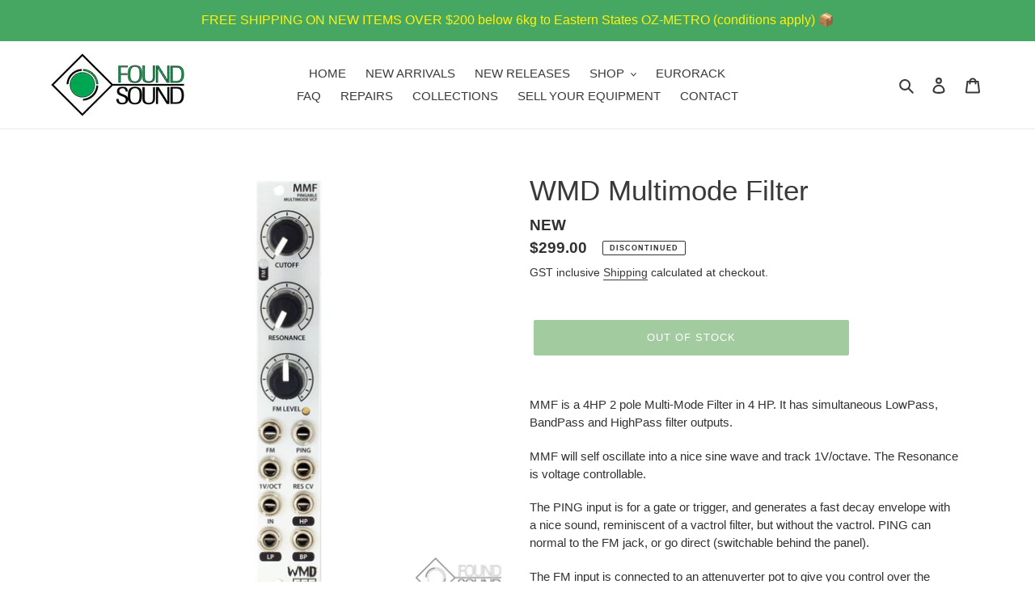

--- FILE ---
content_type: text/html; charset=utf-8
request_url: https://www.youtube-nocookie.com/embed/reyyljqXUNY?rel=0&modestbranding=1&showinfo=0
body_size: 46785
content:
<!DOCTYPE html><html lang="en" dir="ltr" data-cast-api-enabled="true"><head><meta name="viewport" content="width=device-width, initial-scale=1"><script nonce="nDJAMnETL2n7e-nxeE5YvA">if ('undefined' == typeof Symbol || 'undefined' == typeof Symbol.iterator) {delete Array.prototype.entries;}</script><style name="www-roboto" nonce="jh_OkHX5dI74rO-OwdXLdQ">@font-face{font-family:'Roboto';font-style:normal;font-weight:400;font-stretch:100%;src:url(//fonts.gstatic.com/s/roboto/v48/KFO7CnqEu92Fr1ME7kSn66aGLdTylUAMa3GUBHMdazTgWw.woff2)format('woff2');unicode-range:U+0460-052F,U+1C80-1C8A,U+20B4,U+2DE0-2DFF,U+A640-A69F,U+FE2E-FE2F;}@font-face{font-family:'Roboto';font-style:normal;font-weight:400;font-stretch:100%;src:url(//fonts.gstatic.com/s/roboto/v48/KFO7CnqEu92Fr1ME7kSn66aGLdTylUAMa3iUBHMdazTgWw.woff2)format('woff2');unicode-range:U+0301,U+0400-045F,U+0490-0491,U+04B0-04B1,U+2116;}@font-face{font-family:'Roboto';font-style:normal;font-weight:400;font-stretch:100%;src:url(//fonts.gstatic.com/s/roboto/v48/KFO7CnqEu92Fr1ME7kSn66aGLdTylUAMa3CUBHMdazTgWw.woff2)format('woff2');unicode-range:U+1F00-1FFF;}@font-face{font-family:'Roboto';font-style:normal;font-weight:400;font-stretch:100%;src:url(//fonts.gstatic.com/s/roboto/v48/KFO7CnqEu92Fr1ME7kSn66aGLdTylUAMa3-UBHMdazTgWw.woff2)format('woff2');unicode-range:U+0370-0377,U+037A-037F,U+0384-038A,U+038C,U+038E-03A1,U+03A3-03FF;}@font-face{font-family:'Roboto';font-style:normal;font-weight:400;font-stretch:100%;src:url(//fonts.gstatic.com/s/roboto/v48/KFO7CnqEu92Fr1ME7kSn66aGLdTylUAMawCUBHMdazTgWw.woff2)format('woff2');unicode-range:U+0302-0303,U+0305,U+0307-0308,U+0310,U+0312,U+0315,U+031A,U+0326-0327,U+032C,U+032F-0330,U+0332-0333,U+0338,U+033A,U+0346,U+034D,U+0391-03A1,U+03A3-03A9,U+03B1-03C9,U+03D1,U+03D5-03D6,U+03F0-03F1,U+03F4-03F5,U+2016-2017,U+2034-2038,U+203C,U+2040,U+2043,U+2047,U+2050,U+2057,U+205F,U+2070-2071,U+2074-208E,U+2090-209C,U+20D0-20DC,U+20E1,U+20E5-20EF,U+2100-2112,U+2114-2115,U+2117-2121,U+2123-214F,U+2190,U+2192,U+2194-21AE,U+21B0-21E5,U+21F1-21F2,U+21F4-2211,U+2213-2214,U+2216-22FF,U+2308-230B,U+2310,U+2319,U+231C-2321,U+2336-237A,U+237C,U+2395,U+239B-23B7,U+23D0,U+23DC-23E1,U+2474-2475,U+25AF,U+25B3,U+25B7,U+25BD,U+25C1,U+25CA,U+25CC,U+25FB,U+266D-266F,U+27C0-27FF,U+2900-2AFF,U+2B0E-2B11,U+2B30-2B4C,U+2BFE,U+3030,U+FF5B,U+FF5D,U+1D400-1D7FF,U+1EE00-1EEFF;}@font-face{font-family:'Roboto';font-style:normal;font-weight:400;font-stretch:100%;src:url(//fonts.gstatic.com/s/roboto/v48/KFO7CnqEu92Fr1ME7kSn66aGLdTylUAMaxKUBHMdazTgWw.woff2)format('woff2');unicode-range:U+0001-000C,U+000E-001F,U+007F-009F,U+20DD-20E0,U+20E2-20E4,U+2150-218F,U+2190,U+2192,U+2194-2199,U+21AF,U+21E6-21F0,U+21F3,U+2218-2219,U+2299,U+22C4-22C6,U+2300-243F,U+2440-244A,U+2460-24FF,U+25A0-27BF,U+2800-28FF,U+2921-2922,U+2981,U+29BF,U+29EB,U+2B00-2BFF,U+4DC0-4DFF,U+FFF9-FFFB,U+10140-1018E,U+10190-1019C,U+101A0,U+101D0-101FD,U+102E0-102FB,U+10E60-10E7E,U+1D2C0-1D2D3,U+1D2E0-1D37F,U+1F000-1F0FF,U+1F100-1F1AD,U+1F1E6-1F1FF,U+1F30D-1F30F,U+1F315,U+1F31C,U+1F31E,U+1F320-1F32C,U+1F336,U+1F378,U+1F37D,U+1F382,U+1F393-1F39F,U+1F3A7-1F3A8,U+1F3AC-1F3AF,U+1F3C2,U+1F3C4-1F3C6,U+1F3CA-1F3CE,U+1F3D4-1F3E0,U+1F3ED,U+1F3F1-1F3F3,U+1F3F5-1F3F7,U+1F408,U+1F415,U+1F41F,U+1F426,U+1F43F,U+1F441-1F442,U+1F444,U+1F446-1F449,U+1F44C-1F44E,U+1F453,U+1F46A,U+1F47D,U+1F4A3,U+1F4B0,U+1F4B3,U+1F4B9,U+1F4BB,U+1F4BF,U+1F4C8-1F4CB,U+1F4D6,U+1F4DA,U+1F4DF,U+1F4E3-1F4E6,U+1F4EA-1F4ED,U+1F4F7,U+1F4F9-1F4FB,U+1F4FD-1F4FE,U+1F503,U+1F507-1F50B,U+1F50D,U+1F512-1F513,U+1F53E-1F54A,U+1F54F-1F5FA,U+1F610,U+1F650-1F67F,U+1F687,U+1F68D,U+1F691,U+1F694,U+1F698,U+1F6AD,U+1F6B2,U+1F6B9-1F6BA,U+1F6BC,U+1F6C6-1F6CF,U+1F6D3-1F6D7,U+1F6E0-1F6EA,U+1F6F0-1F6F3,U+1F6F7-1F6FC,U+1F700-1F7FF,U+1F800-1F80B,U+1F810-1F847,U+1F850-1F859,U+1F860-1F887,U+1F890-1F8AD,U+1F8B0-1F8BB,U+1F8C0-1F8C1,U+1F900-1F90B,U+1F93B,U+1F946,U+1F984,U+1F996,U+1F9E9,U+1FA00-1FA6F,U+1FA70-1FA7C,U+1FA80-1FA89,U+1FA8F-1FAC6,U+1FACE-1FADC,U+1FADF-1FAE9,U+1FAF0-1FAF8,U+1FB00-1FBFF;}@font-face{font-family:'Roboto';font-style:normal;font-weight:400;font-stretch:100%;src:url(//fonts.gstatic.com/s/roboto/v48/KFO7CnqEu92Fr1ME7kSn66aGLdTylUAMa3OUBHMdazTgWw.woff2)format('woff2');unicode-range:U+0102-0103,U+0110-0111,U+0128-0129,U+0168-0169,U+01A0-01A1,U+01AF-01B0,U+0300-0301,U+0303-0304,U+0308-0309,U+0323,U+0329,U+1EA0-1EF9,U+20AB;}@font-face{font-family:'Roboto';font-style:normal;font-weight:400;font-stretch:100%;src:url(//fonts.gstatic.com/s/roboto/v48/KFO7CnqEu92Fr1ME7kSn66aGLdTylUAMa3KUBHMdazTgWw.woff2)format('woff2');unicode-range:U+0100-02BA,U+02BD-02C5,U+02C7-02CC,U+02CE-02D7,U+02DD-02FF,U+0304,U+0308,U+0329,U+1D00-1DBF,U+1E00-1E9F,U+1EF2-1EFF,U+2020,U+20A0-20AB,U+20AD-20C0,U+2113,U+2C60-2C7F,U+A720-A7FF;}@font-face{font-family:'Roboto';font-style:normal;font-weight:400;font-stretch:100%;src:url(//fonts.gstatic.com/s/roboto/v48/KFO7CnqEu92Fr1ME7kSn66aGLdTylUAMa3yUBHMdazQ.woff2)format('woff2');unicode-range:U+0000-00FF,U+0131,U+0152-0153,U+02BB-02BC,U+02C6,U+02DA,U+02DC,U+0304,U+0308,U+0329,U+2000-206F,U+20AC,U+2122,U+2191,U+2193,U+2212,U+2215,U+FEFF,U+FFFD;}@font-face{font-family:'Roboto';font-style:normal;font-weight:500;font-stretch:100%;src:url(//fonts.gstatic.com/s/roboto/v48/KFO7CnqEu92Fr1ME7kSn66aGLdTylUAMa3GUBHMdazTgWw.woff2)format('woff2');unicode-range:U+0460-052F,U+1C80-1C8A,U+20B4,U+2DE0-2DFF,U+A640-A69F,U+FE2E-FE2F;}@font-face{font-family:'Roboto';font-style:normal;font-weight:500;font-stretch:100%;src:url(//fonts.gstatic.com/s/roboto/v48/KFO7CnqEu92Fr1ME7kSn66aGLdTylUAMa3iUBHMdazTgWw.woff2)format('woff2');unicode-range:U+0301,U+0400-045F,U+0490-0491,U+04B0-04B1,U+2116;}@font-face{font-family:'Roboto';font-style:normal;font-weight:500;font-stretch:100%;src:url(//fonts.gstatic.com/s/roboto/v48/KFO7CnqEu92Fr1ME7kSn66aGLdTylUAMa3CUBHMdazTgWw.woff2)format('woff2');unicode-range:U+1F00-1FFF;}@font-face{font-family:'Roboto';font-style:normal;font-weight:500;font-stretch:100%;src:url(//fonts.gstatic.com/s/roboto/v48/KFO7CnqEu92Fr1ME7kSn66aGLdTylUAMa3-UBHMdazTgWw.woff2)format('woff2');unicode-range:U+0370-0377,U+037A-037F,U+0384-038A,U+038C,U+038E-03A1,U+03A3-03FF;}@font-face{font-family:'Roboto';font-style:normal;font-weight:500;font-stretch:100%;src:url(//fonts.gstatic.com/s/roboto/v48/KFO7CnqEu92Fr1ME7kSn66aGLdTylUAMawCUBHMdazTgWw.woff2)format('woff2');unicode-range:U+0302-0303,U+0305,U+0307-0308,U+0310,U+0312,U+0315,U+031A,U+0326-0327,U+032C,U+032F-0330,U+0332-0333,U+0338,U+033A,U+0346,U+034D,U+0391-03A1,U+03A3-03A9,U+03B1-03C9,U+03D1,U+03D5-03D6,U+03F0-03F1,U+03F4-03F5,U+2016-2017,U+2034-2038,U+203C,U+2040,U+2043,U+2047,U+2050,U+2057,U+205F,U+2070-2071,U+2074-208E,U+2090-209C,U+20D0-20DC,U+20E1,U+20E5-20EF,U+2100-2112,U+2114-2115,U+2117-2121,U+2123-214F,U+2190,U+2192,U+2194-21AE,U+21B0-21E5,U+21F1-21F2,U+21F4-2211,U+2213-2214,U+2216-22FF,U+2308-230B,U+2310,U+2319,U+231C-2321,U+2336-237A,U+237C,U+2395,U+239B-23B7,U+23D0,U+23DC-23E1,U+2474-2475,U+25AF,U+25B3,U+25B7,U+25BD,U+25C1,U+25CA,U+25CC,U+25FB,U+266D-266F,U+27C0-27FF,U+2900-2AFF,U+2B0E-2B11,U+2B30-2B4C,U+2BFE,U+3030,U+FF5B,U+FF5D,U+1D400-1D7FF,U+1EE00-1EEFF;}@font-face{font-family:'Roboto';font-style:normal;font-weight:500;font-stretch:100%;src:url(//fonts.gstatic.com/s/roboto/v48/KFO7CnqEu92Fr1ME7kSn66aGLdTylUAMaxKUBHMdazTgWw.woff2)format('woff2');unicode-range:U+0001-000C,U+000E-001F,U+007F-009F,U+20DD-20E0,U+20E2-20E4,U+2150-218F,U+2190,U+2192,U+2194-2199,U+21AF,U+21E6-21F0,U+21F3,U+2218-2219,U+2299,U+22C4-22C6,U+2300-243F,U+2440-244A,U+2460-24FF,U+25A0-27BF,U+2800-28FF,U+2921-2922,U+2981,U+29BF,U+29EB,U+2B00-2BFF,U+4DC0-4DFF,U+FFF9-FFFB,U+10140-1018E,U+10190-1019C,U+101A0,U+101D0-101FD,U+102E0-102FB,U+10E60-10E7E,U+1D2C0-1D2D3,U+1D2E0-1D37F,U+1F000-1F0FF,U+1F100-1F1AD,U+1F1E6-1F1FF,U+1F30D-1F30F,U+1F315,U+1F31C,U+1F31E,U+1F320-1F32C,U+1F336,U+1F378,U+1F37D,U+1F382,U+1F393-1F39F,U+1F3A7-1F3A8,U+1F3AC-1F3AF,U+1F3C2,U+1F3C4-1F3C6,U+1F3CA-1F3CE,U+1F3D4-1F3E0,U+1F3ED,U+1F3F1-1F3F3,U+1F3F5-1F3F7,U+1F408,U+1F415,U+1F41F,U+1F426,U+1F43F,U+1F441-1F442,U+1F444,U+1F446-1F449,U+1F44C-1F44E,U+1F453,U+1F46A,U+1F47D,U+1F4A3,U+1F4B0,U+1F4B3,U+1F4B9,U+1F4BB,U+1F4BF,U+1F4C8-1F4CB,U+1F4D6,U+1F4DA,U+1F4DF,U+1F4E3-1F4E6,U+1F4EA-1F4ED,U+1F4F7,U+1F4F9-1F4FB,U+1F4FD-1F4FE,U+1F503,U+1F507-1F50B,U+1F50D,U+1F512-1F513,U+1F53E-1F54A,U+1F54F-1F5FA,U+1F610,U+1F650-1F67F,U+1F687,U+1F68D,U+1F691,U+1F694,U+1F698,U+1F6AD,U+1F6B2,U+1F6B9-1F6BA,U+1F6BC,U+1F6C6-1F6CF,U+1F6D3-1F6D7,U+1F6E0-1F6EA,U+1F6F0-1F6F3,U+1F6F7-1F6FC,U+1F700-1F7FF,U+1F800-1F80B,U+1F810-1F847,U+1F850-1F859,U+1F860-1F887,U+1F890-1F8AD,U+1F8B0-1F8BB,U+1F8C0-1F8C1,U+1F900-1F90B,U+1F93B,U+1F946,U+1F984,U+1F996,U+1F9E9,U+1FA00-1FA6F,U+1FA70-1FA7C,U+1FA80-1FA89,U+1FA8F-1FAC6,U+1FACE-1FADC,U+1FADF-1FAE9,U+1FAF0-1FAF8,U+1FB00-1FBFF;}@font-face{font-family:'Roboto';font-style:normal;font-weight:500;font-stretch:100%;src:url(//fonts.gstatic.com/s/roboto/v48/KFO7CnqEu92Fr1ME7kSn66aGLdTylUAMa3OUBHMdazTgWw.woff2)format('woff2');unicode-range:U+0102-0103,U+0110-0111,U+0128-0129,U+0168-0169,U+01A0-01A1,U+01AF-01B0,U+0300-0301,U+0303-0304,U+0308-0309,U+0323,U+0329,U+1EA0-1EF9,U+20AB;}@font-face{font-family:'Roboto';font-style:normal;font-weight:500;font-stretch:100%;src:url(//fonts.gstatic.com/s/roboto/v48/KFO7CnqEu92Fr1ME7kSn66aGLdTylUAMa3KUBHMdazTgWw.woff2)format('woff2');unicode-range:U+0100-02BA,U+02BD-02C5,U+02C7-02CC,U+02CE-02D7,U+02DD-02FF,U+0304,U+0308,U+0329,U+1D00-1DBF,U+1E00-1E9F,U+1EF2-1EFF,U+2020,U+20A0-20AB,U+20AD-20C0,U+2113,U+2C60-2C7F,U+A720-A7FF;}@font-face{font-family:'Roboto';font-style:normal;font-weight:500;font-stretch:100%;src:url(//fonts.gstatic.com/s/roboto/v48/KFO7CnqEu92Fr1ME7kSn66aGLdTylUAMa3yUBHMdazQ.woff2)format('woff2');unicode-range:U+0000-00FF,U+0131,U+0152-0153,U+02BB-02BC,U+02C6,U+02DA,U+02DC,U+0304,U+0308,U+0329,U+2000-206F,U+20AC,U+2122,U+2191,U+2193,U+2212,U+2215,U+FEFF,U+FFFD;}</style><script name="www-roboto" nonce="nDJAMnETL2n7e-nxeE5YvA">if (document.fonts && document.fonts.load) {document.fonts.load("400 10pt Roboto", "E"); document.fonts.load("500 10pt Roboto", "E");}</script><link rel="stylesheet" href="/s/player/652bbb94/www-player.css" name="www-player" nonce="jh_OkHX5dI74rO-OwdXLdQ"><style nonce="jh_OkHX5dI74rO-OwdXLdQ">html {overflow: hidden;}body {font: 12px Roboto, Arial, sans-serif; background-color: #000; color: #fff; height: 100%; width: 100%; overflow: hidden; position: absolute; margin: 0; padding: 0;}#player {width: 100%; height: 100%;}h1 {text-align: center; color: #fff;}h3 {margin-top: 6px; margin-bottom: 3px;}.player-unavailable {position: absolute; top: 0; left: 0; right: 0; bottom: 0; padding: 25px; font-size: 13px; background: url(/img/meh7.png) 50% 65% no-repeat;}.player-unavailable .message {text-align: left; margin: 0 -5px 15px; padding: 0 5px 14px; border-bottom: 1px solid #888; font-size: 19px; font-weight: normal;}.player-unavailable a {color: #167ac6; text-decoration: none;}</style><script nonce="nDJAMnETL2n7e-nxeE5YvA">var ytcsi={gt:function(n){n=(n||"")+"data_";return ytcsi[n]||(ytcsi[n]={tick:{},info:{},gel:{preLoggedGelInfos:[]}})},now:window.performance&&window.performance.timing&&window.performance.now&&window.performance.timing.navigationStart?function(){return window.performance.timing.navigationStart+window.performance.now()}:function(){return(new Date).getTime()},tick:function(l,t,n){var ticks=ytcsi.gt(n).tick;var v=t||ytcsi.now();if(ticks[l]){ticks["_"+l]=ticks["_"+l]||[ticks[l]];ticks["_"+l].push(v)}ticks[l]=
v},info:function(k,v,n){ytcsi.gt(n).info[k]=v},infoGel:function(p,n){ytcsi.gt(n).gel.preLoggedGelInfos.push(p)},setStart:function(t,n){ytcsi.tick("_start",t,n)}};
(function(w,d){function isGecko(){if(!w.navigator)return false;try{if(w.navigator.userAgentData&&w.navigator.userAgentData.brands&&w.navigator.userAgentData.brands.length){var brands=w.navigator.userAgentData.brands;var i=0;for(;i<brands.length;i++)if(brands[i]&&brands[i].brand==="Firefox")return true;return false}}catch(e){setTimeout(function(){throw e;})}if(!w.navigator.userAgent)return false;var ua=w.navigator.userAgent;return ua.indexOf("Gecko")>0&&ua.toLowerCase().indexOf("webkit")<0&&ua.indexOf("Edge")<
0&&ua.indexOf("Trident")<0&&ua.indexOf("MSIE")<0}ytcsi.setStart(w.performance?w.performance.timing.responseStart:null);var isPrerender=(d.visibilityState||d.webkitVisibilityState)=="prerender";var vName=!d.visibilityState&&d.webkitVisibilityState?"webkitvisibilitychange":"visibilitychange";if(isPrerender){var startTick=function(){ytcsi.setStart();d.removeEventListener(vName,startTick)};d.addEventListener(vName,startTick,false)}if(d.addEventListener)d.addEventListener(vName,function(){ytcsi.tick("vc")},
false);if(isGecko()){var isHidden=(d.visibilityState||d.webkitVisibilityState)=="hidden";if(isHidden)ytcsi.tick("vc")}var slt=function(el,t){setTimeout(function(){var n=ytcsi.now();el.loadTime=n;if(el.slt)el.slt()},t)};w.__ytRIL=function(el){if(!el.getAttribute("data-thumb"))if(w.requestAnimationFrame)w.requestAnimationFrame(function(){slt(el,0)});else slt(el,16)}})(window,document);
</script><script nonce="nDJAMnETL2n7e-nxeE5YvA">var ytcfg={d:function(){return window.yt&&yt.config_||ytcfg.data_||(ytcfg.data_={})},get:function(k,o){return k in ytcfg.d()?ytcfg.d()[k]:o},set:function(){var a=arguments;if(a.length>1)ytcfg.d()[a[0]]=a[1];else{var k;for(k in a[0])ytcfg.d()[k]=a[0][k]}}};
ytcfg.set({"CLIENT_CANARY_STATE":"none","DEVICE":"cbr\u003dChrome\u0026cbrand\u003dapple\u0026cbrver\u003d131.0.0.0\u0026ceng\u003dWebKit\u0026cengver\u003d537.36\u0026cos\u003dMacintosh\u0026cosver\u003d10_15_7\u0026cplatform\u003dDESKTOP","EVENT_ID":"JUp9aeOyPLCT6rUP2croqQI","EXPERIMENT_FLAGS":{"ab_det_apm":true,"ab_det_el_h":true,"ab_det_em_inj":true,"ab_l_sig_st":true,"ab_l_sig_st_e":true,"ab_net_tp_e":true,"action_companion_center_align_description":true,"allow_skip_networkless":true,"always_send_and_write":true,"att_web_record_metrics":true,"attmusi":true,"c3_enable_button_impression_logging":true,"c3_watch_page_component":true,"cancel_pending_navs":true,"clean_up_manual_attribution_header":true,"config_age_report_killswitch":true,"cow_optimize_idom_compat":true,"csi_on_gel":true,"delhi_mweb_colorful_sd":true,"delhi_mweb_colorful_sd_v2":true,"deprecate_pair_servlet_enabled":true,"desktop_sparkles_light_cta_button":true,"disable_child_node_auto_formatted_strings":true,"disable_log_to_visitor_layer":true,"disable_pacf_logging_for_memory_limited_tv":true,"embeds_enable_eid_enforcement_for_youtube":true,"embeds_enable_info_panel_dismissal":true,"embeds_enable_pfp_always_unbranded":true,"embeds_muted_autoplay_sound_fix":true,"embeds_serve_es6_client":true,"embeds_web_nwl_disable_nocookie":true,"embeds_web_updated_shorts_definition_fix":true,"enable_active_view_display_ad_renderer_web_home":true,"enable_ad_disclosure_banner_a11y_fix":true,"enable_android_web_view_top_insets_bugfix":true,"enable_client_sli_logging":true,"enable_client_streamz_web":true,"enable_client_ve_spec":true,"enable_cloud_save_error_popup_after_retry":true,"enable_dai_sdf_h5_preroll":true,"enable_datasync_id_header_in_web_vss_pings":true,"enable_default_mono_cta_migration_web_client":true,"enable_docked_chat_messages":true,"enable_drop_shadow_experiment":true,"enable_embeds_new_caption_language_picker":true,"enable_entity_store_from_dependency_injection":true,"enable_inline_muted_playback_on_web_search":true,"enable_inline_muted_playback_on_web_search_for_vdc":true,"enable_inline_muted_playback_on_web_search_for_vdcb":true,"enable_is_mini_app_page_active_bugfix":true,"enable_logging_first_user_action_after_game_ready":true,"enable_ltc_param_fetch_from_innertube":true,"enable_masthead_mweb_padding_fix":true,"enable_menu_renderer_button_in_mweb_hclr":true,"enable_mini_app_command_handler_mweb_fix":true,"enable_mini_guide_downloads_item":true,"enable_mixed_direction_formatted_strings":true,"enable_mweb_new_caption_language_picker":true,"enable_names_handles_account_switcher":true,"enable_network_request_logging_on_game_events":true,"enable_new_paid_product_placement":true,"enable_open_in_new_tab_icon_for_short_dr_for_desktop_search":true,"enable_open_yt_content":true,"enable_origin_query_parameter_bugfix":true,"enable_pause_ads_on_ytv_html5":true,"enable_payments_purchase_manager":true,"enable_pdp_icon_prefetch":true,"enable_pl_r_si_fa":true,"enable_place_pivot_url":true,"enable_pv_screen_modern_text":true,"enable_removing_navbar_title_on_hashtag_page_mweb":true,"enable_rta_manager":true,"enable_sdf_companion_h5":true,"enable_sdf_dai_h5_midroll":true,"enable_sdf_h5_endemic_mid_post_roll":true,"enable_sdf_on_h5_unplugged_vod_midroll":true,"enable_sdf_shorts_player_bytes_h5":true,"enable_sending_unwrapped_game_audio_as_serialized_metadata":true,"enable_sfv_effect_pivot_url":true,"enable_shorts_new_carousel":true,"enable_skip_ad_guidance_prompt":true,"enable_skippable_ads_for_unplugged_ad_pod":true,"enable_smearing_expansion_dai":true,"enable_time_out_messages":true,"enable_timeline_view_modern_transcript_fe":true,"enable_video_display_compact_button_group_for_desktop_search":true,"enable_web_delhi_icons":true,"enable_web_home_top_landscape_image_layout_level_click":true,"enable_web_tiered_gel":true,"enable_window_constrained_buy_flow_dialog":true,"enable_wiz_queue_effect_and_on_init_initial_runs":true,"enable_ypc_spinners":true,"enable_yt_ata_iframe_authuser":true,"export_networkless_options":true,"export_player_version_to_ytconfig":true,"fill_single_video_with_notify_to_lasr":true,"fix_ad_miniplayer_controls_rendering":true,"fix_ads_tracking_for_swf_config_deprecation_mweb":true,"h5_companion_enable_adcpn_macro_substitution_for_click_pings":true,"h5_inplayer_enable_adcpn_macro_substitution_for_click_pings":true,"h5_reset_cache_and_filter_before_update_masthead":true,"hide_channel_creation_title_for_mweb":true,"high_ccv_client_side_caching_h5":true,"html5_log_trigger_events_with_debug_data":true,"html5_ssdai_enable_media_end_cue_range":true,"idb_immediate_commit":true,"il_attach_cache_limit":true,"il_use_view_model_logging_context":true,"is_browser_support_for_webcam_streaming":true,"json_condensed_response":true,"kev_adb_pg":true,"kevlar_gel_error_routing":true,"kevlar_watch_cinematics":true,"live_chat_enable_controller_extraction":true,"live_chat_enable_rta_manager":true,"log_click_with_layer_from_element_in_command_handler":true,"mdx_enable_privacy_disclosure_ui":true,"mdx_load_cast_api_bootstrap_script":true,"medium_progress_bar_modification":true,"migrate_remaining_web_ad_badges_to_innertube":true,"mobile_account_menu_refresh":true,"mweb_account_linking_noapp":true,"mweb_allow_modern_search_suggest_behavior":true,"mweb_animated_actions":true,"mweb_app_upsell_button_direct_to_app":true,"mweb_c3_enable_adaptive_signals":true,"mweb_c3_library_page_enable_recent_shelf":true,"mweb_c3_remove_web_navigation_endpoint_data":true,"mweb_c3_use_canonical_from_player_response":true,"mweb_cinematic_watch":true,"mweb_command_handler":true,"mweb_delay_watch_initial_data":true,"mweb_disable_searchbar_scroll":true,"mweb_enable_browse_chunks":true,"mweb_enable_fine_scrubbing_for_recs":true,"mweb_enable_imp_portal":true,"mweb_enable_keto_batch_player_fullscreen":true,"mweb_enable_keto_batch_player_progress_bar":true,"mweb_enable_keto_batch_player_tooltips":true,"mweb_enable_lockup_view_model_for_ucp":true,"mweb_enable_mix_panel_title_metadata":true,"mweb_enable_more_drawer":true,"mweb_enable_optional_fullscreen_landscape_locking":true,"mweb_enable_overlay_touch_manager":true,"mweb_enable_premium_carve_out_fix":true,"mweb_enable_refresh_detection":true,"mweb_enable_search_imp":true,"mweb_enable_shorts_video_preload":true,"mweb_enable_skippables_on_jio_phone":true,"mweb_enable_two_line_title_on_shorts":true,"mweb_enable_varispeed_controller":true,"mweb_enable_watch_feed_infinite_scroll":true,"mweb_enable_wrapped_unplugged_pause_membership_dialog_renderer":true,"mweb_fix_monitor_visibility_after_render":true,"mweb_force_ios_fallback_to_native_control":true,"mweb_fp_auto_fullscreen":true,"mweb_fullscreen_controls":true,"mweb_fullscreen_controls_action_buttons":true,"mweb_fullscreen_watch_system":true,"mweb_home_reactive_shorts":true,"mweb_innertube_search_command":true,"mweb_kaios_enable_autoplay_switch_view_model":true,"mweb_lang_in_html":true,"mweb_like_button_synced_with_entities":true,"mweb_logo_use_home_page_ve":true,"mweb_native_control_in_faux_fullscreen_shared":true,"mweb_player_control_on_hover":true,"mweb_player_delhi_dtts":true,"mweb_player_settings_use_bottom_sheet":true,"mweb_player_show_previous_next_buttons_in_playlist":true,"mweb_player_skip_no_op_state_changes":true,"mweb_player_user_select_none":true,"mweb_playlist_engagement_panel":true,"mweb_progress_bar_seek_on_mouse_click":true,"mweb_pull_2_full":true,"mweb_pull_2_full_enable_touch_handlers":true,"mweb_schedule_warm_watch_response":true,"mweb_searchbox_legacy_navigation":true,"mweb_see_fewer_shorts":true,"mweb_shorts_comments_panel_id_change":true,"mweb_shorts_early_continuation":true,"mweb_show_ios_smart_banner":true,"mweb_show_sign_in_button_from_header":true,"mweb_use_server_url_on_startup":true,"mweb_watch_captions_enable_auto_translate":true,"mweb_watch_captions_set_default_size":true,"mweb_watch_stop_scheduler_on_player_response":true,"mweb_watchfeed_big_thumbnails":true,"mweb_yt_searchbox":true,"networkless_logging":true,"no_client_ve_attach_unless_shown":true,"pageid_as_header_web":true,"playback_settings_use_switch_menu":true,"player_controls_autonav_fix":true,"player_controls_skip_double_signal_update":true,"polymer_bad_build_labels":true,"polymer_verifiy_app_state":true,"qoe_send_and_write":true,"remove_chevron_from_ad_disclosure_banner_h5":true,"remove_masthead_channel_banner_on_refresh":true,"remove_slot_id_exited_trigger_for_dai_in_player_slot_expire":true,"replace_client_url_parsing_with_server_signal":true,"service_worker_enabled":true,"service_worker_push_enabled":true,"service_worker_push_home_page_prompt":true,"service_worker_push_watch_page_prompt":true,"shell_load_gcf":true,"shorten_initial_gel_batch_timeout":true,"should_use_yt_voice_endpoint_in_kaios":true,"smarter_ve_dedupping":true,"speedmaster_no_seek":true,"stop_handling_click_for_non_rendering_overlay_layout":true,"suppress_error_204_logging":true,"synced_panel_scrolling_controller":true,"use_event_time_ms_header":true,"use_fifo_for_networkless":true,"use_request_time_ms_header":true,"use_session_based_sampling":true,"use_thumbnail_overlay_time_status_renderer_for_live_badge":true,"vss_final_ping_send_and_write":true,"vss_playback_use_send_and_write":true,"web_adaptive_repeat_ase":true,"web_always_load_chat_support":true,"web_api_url":true,"web_attributed_string_deep_equal_bugfix":true,"web_autonav_allow_off_by_default":true,"web_button_vm_refactor_disabled":true,"web_c3_log_app_init_finish":true,"web_component_wrapper_track_owner":true,"web_csi_action_sampling_enabled":true,"web_dedupe_ve_grafting":true,"web_disable_backdrop_filter":true,"web_enable_ab_rsp_cl":true,"web_enable_course_icon_update":true,"web_enable_error_204":true,"web_gcf_hashes_innertube":true,"web_gel_timeout_cap":true,"web_parent_target_for_sheets":true,"web_persist_server_autonav_state_on_client":true,"web_playback_associated_log_ctt":true,"web_playback_associated_ve":true,"web_prefetch_preload_video":true,"web_progress_bar_draggable":true,"web_shorts_just_watched_on_channel_and_pivot_study":true,"web_shorts_just_watched_overlay":true,"web_shorts_wn_shelf_header_tuning":true,"web_update_panel_visibility_logging_fix":true,"web_watch_controls_state_signals":true,"web_wiz_attributed_string":true,"webfe_mweb_watch_microdata":true,"webfe_watch_shorts_canonical_url_fix":true,"webpo_exit_on_net_err":true,"wiz_diff_overwritable":true,"wiz_stamper_new_context_api":true,"woffle_used_state_report":true,"wpo_gel_strz":true,"H5_async_logging_delay_ms":30000.0,"attention_logging_scroll_throttle":500.0,"autoplay_pause_by_lact_sampling_fraction":0.0,"cinematic_watch_effect_opacity":0.4,"log_window_onerror_fraction":0.1,"speedmaster_playback_rate":2.0,"tv_pacf_logging_sample_rate":0.01,"web_attention_logging_scroll_throttle":500.0,"web_load_prediction_threshold":0.1,"web_navigation_prediction_threshold":0.1,"web_pbj_log_warning_rate":0.0,"web_system_health_fraction":0.01,"ytidb_transaction_ended_event_rate_limit":0.02,"active_time_update_interval_ms":10000,"att_init_delay":500,"autoplay_pause_by_lact_sec":0,"botguard_async_snapshot_timeout_ms":3000,"check_navigator_accuracy_timeout_ms":0,"cinematic_watch_css_filter_blur_strength":40,"cinematic_watch_fade_out_duration":500,"close_webview_delay_ms":100,"cloud_save_game_data_rate_limit_ms":3000,"compression_disable_point":10,"custom_active_view_tos_timeout_ms":3600000,"embeds_widget_poll_interval_ms":0,"gel_min_batch_size":3,"gel_queue_timeout_max_ms":60000,"get_async_timeout_ms":60000,"hide_cta_for_home_web_video_ads_animate_in_time":2,"html5_byterate_soft_cap":0,"initial_gel_batch_timeout":2000,"max_body_size_to_compress":500000,"max_prefetch_window_sec_for_livestream_optimization":10,"min_prefetch_offset_sec_for_livestream_optimization":20,"mini_app_container_iframe_src_update_delay_ms":0,"multiple_preview_news_duration_time":11000,"mweb_c3_toast_duration_ms":5000,"mweb_deep_link_fallback_timeout_ms":10000,"mweb_delay_response_received_actions":100,"mweb_fp_dpad_rate_limit_ms":0,"mweb_fp_dpad_watch_title_clamp_lines":0,"mweb_history_manager_cache_size":100,"mweb_ios_fullscreen_playback_transition_delay_ms":500,"mweb_ios_fullscreen_system_pause_epilson_ms":0,"mweb_override_response_store_expiration_ms":0,"mweb_shorts_early_continuation_trigger_threshold":4,"mweb_w2w_max_age_seconds":0,"mweb_watch_captions_default_size":2,"neon_dark_launch_gradient_count":0,"network_polling_interval":30000,"play_click_interval_ms":30000,"play_ping_interval_ms":10000,"prefetch_comments_ms_after_video":0,"send_config_hash_timer":0,"service_worker_push_logged_out_prompt_watches":-1,"service_worker_push_prompt_cap":-1,"service_worker_push_prompt_delay_microseconds":3888000000000,"slow_compressions_before_abandon_count":4,"speedmaster_cancellation_movement_dp":10,"speedmaster_touch_activation_ms":500,"web_attention_logging_throttle":500,"web_foreground_heartbeat_interval_ms":28000,"web_gel_debounce_ms":10000,"web_logging_max_batch":100,"web_max_tracing_events":50,"web_tracing_session_replay":0,"wil_icon_max_concurrent_fetches":9999,"ytidb_remake_db_retries":3,"ytidb_reopen_db_retries":3,"WebClientReleaseProcessCritical__youtube_embeds_client_version_override":"","WebClientReleaseProcessCritical__youtube_embeds_web_client_version_override":"","WebClientReleaseProcessCritical__youtube_mweb_client_version_override":"","debug_forced_internalcountrycode":"","embeds_web_synth_ch_headers_banned_urls_regex":"","enable_web_media_service":"DISABLED","il_payload_scraping":"","live_chat_unicode_emoji_json_url":"https://www.gstatic.com/youtube/img/emojis/emojis-svg-9.json","mweb_deep_link_feature_tag_suffix":"11268432","mweb_enable_shorts_innertube_player_prefetch_trigger":"NONE","mweb_fp_dpad":"home,search,browse,channel,create_channel,experiments,settings,trending,oops,404,paid_memberships,sponsorship,premium,shorts","mweb_fp_dpad_linear_navigation":"","mweb_fp_dpad_linear_navigation_visitor":"","mweb_fp_dpad_visitor":"","mweb_preload_video_by_player_vars":"","place_pivot_triggering_container_alternate":"","place_pivot_triggering_counterfactual_container_alternate":"","service_worker_push_force_notification_prompt_tag":"1","service_worker_scope":"/","suggest_exp_str":"","web_client_version_override":"","kevlar_command_handler_command_banlist":[],"mini_app_ids_without_game_ready":["UgkxHHtsak1SC8mRGHMZewc4HzeAY3yhPPmJ","Ugkx7OgzFqE6z_5Mtf4YsotGfQNII1DF_RBm"],"web_op_signal_type_banlist":[],"web_tracing_enabled_spans":["event","command"]},"GAPI_HINT_PARAMS":"m;/_/scs/abc-static/_/js/k\u003dgapi.gapi.en.FZb77tO2YW4.O/d\u003d1/rs\u003dAHpOoo8lqavmo6ayfVxZovyDiP6g3TOVSQ/m\u003d__features__","GAPI_HOST":"https://apis.google.com","GAPI_LOCALE":"en_US","GL":"US","HL":"en","HTML_DIR":"ltr","HTML_LANG":"en","INNERTUBE_API_KEY":"AIzaSyAO_FJ2SlqU8Q4STEHLGCilw_Y9_11qcW8","INNERTUBE_API_VERSION":"v1","INNERTUBE_CLIENT_NAME":"WEB_EMBEDDED_PLAYER","INNERTUBE_CLIENT_VERSION":"1.20260130.01.00","INNERTUBE_CONTEXT":{"client":{"hl":"en","gl":"US","remoteHost":"13.59.134.197","deviceMake":"Apple","deviceModel":"","visitorData":"[base64]%3D%3D","userAgent":"Mozilla/5.0 (Macintosh; Intel Mac OS X 10_15_7) AppleWebKit/537.36 (KHTML, like Gecko) Chrome/131.0.0.0 Safari/537.36; ClaudeBot/1.0; +claudebot@anthropic.com),gzip(gfe)","clientName":"WEB_EMBEDDED_PLAYER","clientVersion":"1.20260130.01.00","osName":"Macintosh","osVersion":"10_15_7","originalUrl":"https://www.youtube-nocookie.com/embed/reyyljqXUNY?rel\u003d0\u0026modestbranding\u003d1\u0026showinfo\u003d0","platform":"DESKTOP","clientFormFactor":"UNKNOWN_FORM_FACTOR","configInfo":{"appInstallData":"[base64]%3D%3D"},"browserName":"Chrome","browserVersion":"131.0.0.0","acceptHeader":"text/html,application/xhtml+xml,application/xml;q\u003d0.9,image/webp,image/apng,*/*;q\u003d0.8,application/signed-exchange;v\u003db3;q\u003d0.9","deviceExperimentId":"ChxOell3TVRNeE16STJPVEl5TmpjME9USTJNQT09EKWU9csGGKWU9csG","rolloutToken":"COuA1bb2pYvepwEQoumopcC0kgMYoumopcC0kgM%3D"},"user":{"lockedSafetyMode":false},"request":{"useSsl":true},"clickTracking":{"clickTrackingParams":"IhMIo9mopcC0kgMVsIm6AB1ZJTol"},"thirdParty":{"embeddedPlayerContext":{"embeddedPlayerEncryptedContext":"AD5ZzFQJwH1B7m5NreaPPF-lssgqrRwRdn2aXAmlbTbKBm8qdd-CYhzqnOZOdymOGVNaTGkQctyIgtbh0Bg78OGyUx_QmKSaUOKFvrsRBMcvem1DLqkYy99u4yupq-yIssqtt1IrSv9XgFU8I2Q","ancestorOriginsSupported":false}}},"INNERTUBE_CONTEXT_CLIENT_NAME":56,"INNERTUBE_CONTEXT_CLIENT_VERSION":"1.20260130.01.00","INNERTUBE_CONTEXT_GL":"US","INNERTUBE_CONTEXT_HL":"en","LATEST_ECATCHER_SERVICE_TRACKING_PARAMS":{"client.name":"WEB_EMBEDDED_PLAYER","client.jsfeat":"2021"},"LOGGED_IN":false,"PAGE_BUILD_LABEL":"youtube.embeds.web_20260130_01_RC00","PAGE_CL":863108022,"SERVER_NAME":"WebFE","VISITOR_DATA":"[base64]%3D%3D","WEB_PLAYER_CONTEXT_CONFIGS":{"WEB_PLAYER_CONTEXT_CONFIG_ID_EMBEDDED_PLAYER":{"rootElementId":"movie_player","jsUrl":"/s/player/652bbb94/player_ias.vflset/en_US/base.js","cssUrl":"/s/player/652bbb94/www-player.css","contextId":"WEB_PLAYER_CONTEXT_CONFIG_ID_EMBEDDED_PLAYER","eventLabel":"embedded","contentRegion":"US","hl":"en_US","hostLanguage":"en","innertubeApiKey":"AIzaSyAO_FJ2SlqU8Q4STEHLGCilw_Y9_11qcW8","innertubeApiVersion":"v1","innertubeContextClientVersion":"1.20260130.01.00","disableRelatedVideos":true,"device":{"brand":"apple","model":"","browser":"Chrome","browserVersion":"131.0.0.0","os":"Macintosh","osVersion":"10_15_7","platform":"DESKTOP","interfaceName":"WEB_EMBEDDED_PLAYER","interfaceVersion":"1.20260130.01.00"},"serializedExperimentIds":"23848210,24004644,51010235,51063643,51098299,51204329,51222973,51340662,51349914,51353393,51366423,51389629,51404808,51425033,51489568,51490331,51500051,51505436,51530495,51534669,51560386,51565115,51566373,51566863,51578633,51583566,51583821,51585555,51586115,51605258,51605395,51609829,51611457,51615067,51620867,51621065,51622845,51631301,51637029,51638270,51638932,51647793,51648232,51648336,51653718,51672162,51681662,51683502,51684301,51684306,51691589,51693511,51693995,51696107,51696619,51700777,51701615,51705183,51707075,51707620,51708697,51713237,51717747,51719096,51719112,51719411,51719628,51729218,51732102,51735450,51737133,51740811,51742377,51742828,51742878,51744562,51749572,51751854,51751894,51752091,51752633,51757472,51759208,51763569","serializedExperimentFlags":"H5_async_logging_delay_ms\u003d30000.0\u0026PlayerWeb__h5_enable_advisory_rating_restrictions\u003dtrue\u0026a11y_h5_associate_survey_question\u003dtrue\u0026ab_det_apm\u003dtrue\u0026ab_det_el_h\u003dtrue\u0026ab_det_em_inj\u003dtrue\u0026ab_l_sig_st\u003dtrue\u0026ab_l_sig_st_e\u003dtrue\u0026ab_net_tp_e\u003dtrue\u0026action_companion_center_align_description\u003dtrue\u0026ad_pod_disable_companion_persist_ads_quality\u003dtrue\u0026add_stmp_logs_for_voice_boost\u003dtrue\u0026allow_autohide_on_paused_videos\u003dtrue\u0026allow_drm_override\u003dtrue\u0026allow_live_autoplay\u003dtrue\u0026allow_poltergust_autoplay\u003dtrue\u0026allow_skip_networkless\u003dtrue\u0026allow_vb_audio_formats\u003dtrue\u0026allow_vb_audio_formats_with_mta\u003dtrue\u0026allow_vp9_1080p_mq_enc\u003dtrue\u0026always_cache_redirect_endpoint\u003dtrue\u0026always_send_and_write\u003dtrue\u0026annotation_module_vast_cards_load_logging_fraction\u003d1.0\u0026assign_drm_family_by_format\u003dtrue\u0026att_web_record_metrics\u003dtrue\u0026attention_logging_scroll_throttle\u003d500.0\u0026attmusi\u003dtrue\u0026autoplay_time\u003d10000\u0026autoplay_time_for_fullscreen\u003d-1\u0026autoplay_time_for_music_content\u003d-1\u0026bg_vm_reinit_threshold\u003d7200000\u0026block_tvhtml5_simply_embedded\u003dtrue\u0026blocked_packages_for_sps\u003d[]\u0026botguard_async_snapshot_timeout_ms\u003d3000\u0026captions_url_add_ei\u003dtrue\u0026check_navigator_accuracy_timeout_ms\u003d0\u0026clean_up_manual_attribution_header\u003dtrue\u0026compression_disable_point\u003d10\u0026cow_optimize_idom_compat\u003dtrue\u0026csi_on_gel\u003dtrue\u0026custom_active_view_tos_timeout_ms\u003d3600000\u0026dash_manifest_version\u003d5\u0026debug_bandaid_hostname\u003d\u0026debug_bandaid_port\u003d0\u0026debug_sherlog_username\u003d\u0026delhi_fast_follow_autonav_toggle\u003dtrue\u0026delhi_modern_player_default_thumbnail_percentage\u003d0.0\u0026delhi_modern_player_faster_autohide_delay_ms\u003d2000\u0026delhi_modern_player_pause_thumbnail_percentage\u003d0.6\u0026delhi_modern_web_player_blending_mode\u003d\u0026delhi_modern_web_player_disable_frosted_glass\u003dtrue\u0026delhi_modern_web_player_horizontal_volume_controls\u003dtrue\u0026delhi_modern_web_player_lhs_volume_controls\u003dtrue\u0026delhi_modern_web_player_responsive_compact_controls_threshold\u003d0\u0026deprecate_22\u003dtrue\u0026deprecate_delay_ping\u003dtrue\u0026deprecate_pair_servlet_enabled\u003dtrue\u0026desktop_sparkles_light_cta_button\u003dtrue\u0026disable_av1_setting\u003dtrue\u0026disable_branding_context\u003dtrue\u0026disable_channel_id_check_for_suspended_channels\u003dtrue\u0026disable_child_node_auto_formatted_strings\u003dtrue\u0026disable_lifa_for_supex_users\u003dtrue\u0026disable_log_to_visitor_layer\u003dtrue\u0026disable_mdx_connection_in_mdx_module_for_music_web\u003dtrue\u0026disable_pacf_logging_for_memory_limited_tv\u003dtrue\u0026disable_reduced_fullscreen_autoplay_countdown_for_minors\u003dtrue\u0026disable_reel_item_watch_format_filtering\u003dtrue\u0026disable_threegpp_progressive_formats\u003dtrue\u0026disable_touch_events_on_skip_button\u003dtrue\u0026edge_encryption_fill_primary_key_version\u003dtrue\u0026embeds_enable_info_panel_dismissal\u003dtrue\u0026embeds_enable_move_set_center_crop_to_public\u003dtrue\u0026embeds_enable_per_video_embed_config\u003dtrue\u0026embeds_enable_pfp_always_unbranded\u003dtrue\u0026embeds_web_lite_mode\u003d1\u0026embeds_web_nwl_disable_nocookie\u003dtrue\u0026embeds_web_synth_ch_headers_banned_urls_regex\u003d\u0026enable_active_view_display_ad_renderer_web_home\u003dtrue\u0026enable_active_view_lr_shorts_video\u003dtrue\u0026enable_active_view_web_shorts_video\u003dtrue\u0026enable_ad_cpn_macro_substitution_for_click_pings\u003dtrue\u0026enable_ad_disclosure_banner_a11y_fix\u003dtrue\u0026enable_antiscraping_web_player_expired\u003dtrue\u0026enable_app_promo_endcap_eml_on_tablet\u003dtrue\u0026enable_batched_cross_device_pings_in_gel_fanout\u003dtrue\u0026enable_cast_for_web_unplugged\u003dtrue\u0026enable_cast_on_music_web\u003dtrue\u0026enable_cipher_for_manifest_urls\u003dtrue\u0026enable_cleanup_masthead_autoplay_hack_fix\u003dtrue\u0026enable_client_page_id_header_for_first_party_pings\u003dtrue\u0026enable_client_sli_logging\u003dtrue\u0026enable_client_ve_spec\u003dtrue\u0026enable_cta_banner_on_unplugged_lr\u003dtrue\u0026enable_custom_playhead_parsing\u003dtrue\u0026enable_dai_sdf_h5_preroll\u003dtrue\u0026enable_datasync_id_header_in_web_vss_pings\u003dtrue\u0026enable_default_mono_cta_migration_web_client\u003dtrue\u0026enable_dsa_ad_badge_for_action_endcap_on_android\u003dtrue\u0026enable_dsa_ad_badge_for_action_endcap_on_ios\u003dtrue\u0026enable_entity_store_from_dependency_injection\u003dtrue\u0026enable_error_corrections_infocard_web_client\u003dtrue\u0026enable_error_corrections_infocards_icon_web\u003dtrue\u0026enable_inline_muted_playback_on_web_search\u003dtrue\u0026enable_inline_muted_playback_on_web_search_for_vdc\u003dtrue\u0026enable_inline_muted_playback_on_web_search_for_vdcb\u003dtrue\u0026enable_inline_playback_in_ustreamer_config\u003dtrue\u0026enable_kabuki_comments_on_shorts\u003ddisabled\u0026enable_ltc_param_fetch_from_innertube\u003dtrue\u0026enable_mixed_direction_formatted_strings\u003dtrue\u0026enable_modern_skip_button_on_web\u003dtrue\u0026enable_new_paid_product_placement\u003dtrue\u0026enable_open_in_new_tab_icon_for_short_dr_for_desktop_search\u003dtrue\u0026enable_out_of_stock_text_all_surfaces\u003dtrue\u0026enable_paid_content_overlay_bugfix\u003dtrue\u0026enable_pause_ads_on_ytv_html5\u003dtrue\u0026enable_pl_r_si_fa\u003dtrue\u0026enable_policy_based_hqa_filter_in_watch_server\u003dtrue\u0026enable_progres_commands_lr_feeds\u003dtrue\u0026enable_progress_commands_lr_shorts\u003dtrue\u0026enable_publishing_region_param_in_sus\u003dtrue\u0026enable_pv_screen_modern_text\u003dtrue\u0026enable_rpr_token_on_ltl_lookup\u003dtrue\u0026enable_sdf_companion_h5\u003dtrue\u0026enable_sdf_dai_h5_midroll\u003dtrue\u0026enable_sdf_h5_endemic_mid_post_roll\u003dtrue\u0026enable_sdf_on_h5_unplugged_vod_midroll\u003dtrue\u0026enable_sdf_shorts_player_bytes_h5\u003dtrue\u0026enable_server_driven_abr\u003dtrue\u0026enable_server_driven_abr_for_backgroundable\u003dtrue\u0026enable_server_driven_abr_url_generation\u003dtrue\u0026enable_server_driven_readahead\u003dtrue\u0026enable_skip_ad_guidance_prompt\u003dtrue\u0026enable_skip_to_next_messaging\u003dtrue\u0026enable_skippable_ads_for_unplugged_ad_pod\u003dtrue\u0026enable_smart_skip_player_controls_shown_on_web\u003dtrue\u0026enable_smart_skip_player_controls_shown_on_web_increased_triggering_sensitivity\u003dtrue\u0026enable_smart_skip_speedmaster_on_web\u003dtrue\u0026enable_smearing_expansion_dai\u003dtrue\u0026enable_split_screen_ad_baseline_experience_endemic_live_h5\u003dtrue\u0026enable_to_call_playready_backend_directly\u003dtrue\u0026enable_unified_action_endcap_on_web\u003dtrue\u0026enable_video_display_compact_button_group_for_desktop_search\u003dtrue\u0026enable_voice_boost_feature\u003dtrue\u0026enable_vp9_appletv5_on_server\u003dtrue\u0026enable_watch_server_rejected_formats_logging\u003dtrue\u0026enable_web_delhi_icons\u003dtrue\u0026enable_web_home_top_landscape_image_layout_level_click\u003dtrue\u0026enable_web_media_session_metadata_fix\u003dtrue\u0026enable_web_premium_varispeed_upsell\u003dtrue\u0026enable_web_tiered_gel\u003dtrue\u0026enable_wiz_queue_effect_and_on_init_initial_runs\u003dtrue\u0026enable_yt_ata_iframe_authuser\u003dtrue\u0026enable_ytv_csdai_vp9\u003dtrue\u0026export_networkless_options\u003dtrue\u0026export_player_version_to_ytconfig\u003dtrue\u0026fill_ads_ustreamer_config_inline\u003dtrue\u0026fill_live_request_config_in_ustreamer_config\u003dtrue\u0026fill_single_video_with_notify_to_lasr\u003dtrue\u0026filter_vb_without_non_vb_equivalents\u003dtrue\u0026filter_vp9_for_live_dai\u003dtrue\u0026fix_ad_miniplayer_controls_rendering\u003dtrue\u0026fix_ads_tracking_for_swf_config_deprecation_mweb\u003dtrue\u0026fix_h5_toggle_button_a11y\u003dtrue\u0026fix_survey_color_contrast_on_destop\u003dtrue\u0026fix_toggle_button_role_for_ad_components\u003dtrue\u0026fresca_polling_delay_override\u003d0\u0026gab_return_sabr_ssdai_config\u003dtrue\u0026gel_min_batch_size\u003d3\u0026gel_queue_timeout_max_ms\u003d60000\u0026gvi_channel_client_screen\u003dtrue\u0026h5_companion_enable_adcpn_macro_substitution_for_click_pings\u003dtrue\u0026h5_enable_ad_mbs\u003dtrue\u0026h5_inplayer_enable_adcpn_macro_substitution_for_click_pings\u003dtrue\u0026h5_reset_cache_and_filter_before_update_masthead\u003dtrue\u0026heatseeker_decoration_threshold\u003d0.0\u0026hfr_dropped_framerate_fallback_threshold\u003d0\u0026hide_cta_for_home_web_video_ads_animate_in_time\u003d2\u0026high_ccv_client_side_caching_h5\u003dtrue\u0026hls_use_new_codecs_string_api\u003dtrue\u0026html5_ad_timeout_ms\u003d0\u0026html5_adaptation_step_count\u003d0\u0026html5_ads_preroll_lock_timeout_delay_ms\u003d15000\u0026html5_allow_multiview_tile_preload\u003dtrue\u0026html5_allow_video_keyframe_without_audio\u003dtrue\u0026html5_apply_min_failures\u003dtrue\u0026html5_apply_start_time_within_ads_for_ssdai_transitions\u003dtrue\u0026html5_atr_disable_force_fallback\u003dtrue\u0026html5_att_playback_timeout_ms\u003d30000\u0026html5_attach_num_random_bytes_to_bandaid\u003d0\u0026html5_attach_po_token_to_bandaid\u003dtrue\u0026html5_autonav_cap_idle_secs\u003d0\u0026html5_autonav_quality_cap\u003d720\u0026html5_autoplay_default_quality_cap\u003d0\u0026html5_auxiliary_estimate_weight\u003d0.0\u0026html5_av1_ordinal_cap\u003d0\u0026html5_bandaid_attach_content_po_token\u003dtrue\u0026html5_block_pip_safari_delay\u003d0\u0026html5_bypass_contention_secs\u003d0.0\u0026html5_byterate_soft_cap\u003d0\u0026html5_check_for_idle_network_interval_ms\u003d-1\u0026html5_chipset_soft_cap\u003d8192\u0026html5_consume_all_buffered_bytes_one_poll\u003dtrue\u0026html5_continuous_goodput_probe_interval_ms\u003d0\u0026html5_d6de4_cloud_project_number\u003d868618676952\u0026html5_d6de4_defer_timeout_ms\u003d0\u0026html5_debug_data_log_probability\u003d0.0\u0026html5_decode_to_texture_cap\u003dtrue\u0026html5_default_ad_gain\u003d0.5\u0026html5_default_av1_threshold\u003d0\u0026html5_default_quality_cap\u003d0\u0026html5_defer_fetch_att_ms\u003d0\u0026html5_delayed_retry_count\u003d1\u0026html5_delayed_retry_delay_ms\u003d5000\u0026html5_deprecate_adaptive_formats_string\u003dtrue\u0026html5_deprecate_adservice\u003dtrue\u0026html5_deprecate_manifestful_fallback\u003dtrue\u0026html5_deprecate_video_tag_pool\u003dtrue\u0026html5_desktop_vr180_allow_panning\u003dtrue\u0026html5_df_downgrade_thresh\u003d0.6\u0026html5_disable_loop_range_for_shorts_ads\u003dtrue\u0026html5_disable_move_pssh_to_moov\u003dtrue\u0026html5_disable_non_contiguous\u003dtrue\u0026html5_disable_ustreamer_constraint_for_sabr\u003dtrue\u0026html5_disable_web_safari_dai\u003dtrue\u0026html5_displayed_frame_rate_downgrade_threshold\u003d45\u0026html5_drm_byterate_soft_cap\u003d0\u0026html5_drm_check_all_key_error_states\u003dtrue\u0026html5_drm_cpi_license_key\u003dtrue\u0026html5_drm_live_byterate_soft_cap\u003d0\u0026html5_early_media_for_sharper_shorts\u003dtrue\u0026html5_enable_ac3\u003dtrue\u0026html5_enable_audio_track_stickiness\u003dtrue\u0026html5_enable_audio_track_stickiness_phase_two\u003dtrue\u0026html5_enable_caption_changes_for_mosaic\u003dtrue\u0026html5_enable_composite_embargo\u003dtrue\u0026html5_enable_d6de4\u003dtrue\u0026html5_enable_d6de4_cold_start_and_error\u003dtrue\u0026html5_enable_d6de4_idle_priority_job\u003dtrue\u0026html5_enable_drc\u003dtrue\u0026html5_enable_drc_toggle_api\u003dtrue\u0026html5_enable_eac3\u003dtrue\u0026html5_enable_embedded_player_visibility_signals\u003dtrue\u0026html5_enable_oduc\u003dtrue\u0026html5_enable_sabr_from_watch_server\u003dtrue\u0026html5_enable_sabr_host_fallback\u003dtrue\u0026html5_enable_server_driven_request_cancellation\u003dtrue\u0026html5_enable_sps_retry_backoff_metadata_requests\u003dtrue\u0026html5_enable_ssdai_transition_with_only_enter_cuerange\u003dtrue\u0026html5_enable_triggering_cuepoint_for_slot\u003dtrue\u0026html5_enable_tvos_dash\u003dtrue\u0026html5_enable_tvos_encrypted_vp9\u003dtrue\u0026html5_enable_widevine_for_alc\u003dtrue\u0026html5_enable_widevine_for_fast_linear\u003dtrue\u0026html5_encourage_array_coalescing\u003dtrue\u0026html5_fill_default_mosaic_audio_track_id\u003dtrue\u0026html5_fix_multi_audio_offline_playback\u003dtrue\u0026html5_fixed_media_duration_for_request\u003d0\u0026html5_force_sabr_from_watch_server_for_dfss\u003dtrue\u0026html5_forward_click_tracking_params_on_reload\u003dtrue\u0026html5_gapless_ad_autoplay_on_video_to_ad_only\u003dtrue\u0026html5_gapless_ended_transition_buffer_ms\u003d200\u0026html5_gapless_handoff_close_end_long_rebuffer_cfl\u003dtrue\u0026html5_gapless_handoff_close_end_long_rebuffer_delay_ms\u003d0\u0026html5_gapless_loop_seek_offset_in_milli\u003d0\u0026html5_gapless_slow_seek_cfl\u003dtrue\u0026html5_gapless_slow_seek_delay_ms\u003d0\u0026html5_gapless_slow_start_delay_ms\u003d0\u0026html5_generate_content_po_token\u003dtrue\u0026html5_generate_session_po_token\u003dtrue\u0026html5_gl_fps_threshold\u003d0\u0026html5_hard_cap_max_vertical_resolution_for_shorts\u003d0\u0026html5_hdcp_probing_stream_url\u003d\u0026html5_head_miss_secs\u003d0.0\u0026html5_hfr_quality_cap\u003d0\u0026html5_hide_unavailable_subtitles_button\u003dtrue\u0026html5_high_res_logging_percent\u003d0.01\u0026html5_hopeless_secs\u003d0\u0026html5_huli_ssdai_use_playback_state\u003dtrue\u0026html5_idle_rate_limit_ms\u003d0\u0026html5_ignore_sabrseek_during_adskip\u003dtrue\u0026html5_innertube_heartbeats_for_fairplay\u003dtrue\u0026html5_innertube_heartbeats_for_playready\u003dtrue\u0026html5_innertube_heartbeats_for_widevine\u003dtrue\u0026html5_jumbo_mobile_subsegment_readahead_target\u003d3.0\u0026html5_jumbo_ull_nonstreaming_mffa_ms\u003d4000\u0026html5_jumbo_ull_subsegment_readahead_target\u003d1.3\u0026html5_kabuki_drm_live_51_default_off\u003dtrue\u0026html5_license_constraint_delay\u003d5000\u0026html5_live_abr_head_miss_fraction\u003d0.0\u0026html5_live_abr_repredict_fraction\u003d0.0\u0026html5_live_chunk_readahead_proxima_override\u003d0\u0026html5_live_low_latency_bandwidth_window\u003d0.0\u0026html5_live_normal_latency_bandwidth_window\u003d0.0\u0026html5_live_quality_cap\u003d0\u0026html5_live_ultra_low_latency_bandwidth_window\u003d0.0\u0026html5_liveness_drift_chunk_override\u003d0\u0026html5_liveness_drift_proxima_override\u003d0\u0026html5_log_audio_abr\u003dtrue\u0026html5_log_experiment_id_from_player_response_to_ctmp\u003d\u0026html5_log_first_ssdai_requests_killswitch\u003dtrue\u0026html5_log_rebuffer_events\u003d5\u0026html5_log_trigger_events_with_debug_data\u003dtrue\u0026html5_log_vss_extra_lr_cparams_freq\u003d\u0026html5_long_rebuffer_jiggle_cmt_delay_ms\u003d0\u0026html5_long_rebuffer_threshold_ms\u003d30000\u0026html5_manifestless_unplugged\u003dtrue\u0026html5_manifestless_vp9_otf\u003dtrue\u0026html5_max_buffer_health_for_downgrade_prop\u003d0.0\u0026html5_max_buffer_health_for_downgrade_secs\u003d0.0\u0026html5_max_byterate\u003d0\u0026html5_max_discontinuity_rewrite_count\u003d0\u0026html5_max_drift_per_track_secs\u003d0.0\u0026html5_max_headm_for_streaming_xhr\u003d0\u0026html5_max_live_dvr_window_plus_margin_secs\u003d46800.0\u0026html5_max_quality_sel_upgrade\u003d0\u0026html5_max_redirect_response_length\u003d8192\u0026html5_max_selectable_quality_ordinal\u003d0\u0026html5_max_vertical_resolution\u003d0\u0026html5_maximum_readahead_seconds\u003d0.0\u0026html5_media_fullscreen\u003dtrue\u0026html5_media_time_weight_prop\u003d0.0\u0026html5_min_failures_to_delay_retry\u003d3\u0026html5_min_media_duration_for_append_prop\u003d0.0\u0026html5_min_media_duration_for_cabr_slice\u003d0.01\u0026html5_min_playback_advance_for_steady_state_secs\u003d0\u0026html5_min_quality_ordinal\u003d0\u0026html5_min_readbehind_cap_secs\u003d60\u0026html5_min_readbehind_secs\u003d0\u0026html5_min_seconds_between_format_selections\u003d0.0\u0026html5_min_selectable_quality_ordinal\u003d0\u0026html5_min_startup_buffered_media_duration_for_live_secs\u003d0.0\u0026html5_min_startup_buffered_media_duration_secs\u003d1.2\u0026html5_min_startup_duration_live_secs\u003d0.25\u0026html5_min_underrun_buffered_pre_steady_state_ms\u003d0\u0026html5_min_upgrade_health_secs\u003d0.0\u0026html5_minimum_readahead_seconds\u003d0.0\u0026html5_mock_content_binding_for_session_token\u003d\u0026html5_move_disable_airplay\u003dtrue\u0026html5_no_placeholder_rollbacks\u003dtrue\u0026html5_non_onesie_attach_po_token\u003dtrue\u0026html5_offline_download_timeout_retry_limit\u003d4\u0026html5_offline_failure_retry_limit\u003d2\u0026html5_offline_playback_position_sync\u003dtrue\u0026html5_offline_prevent_redownload_downloaded_video\u003dtrue\u0026html5_onesie_check_timeout\u003dtrue\u0026html5_onesie_defer_content_loader_ms\u003d0\u0026html5_onesie_live_ttl_secs\u003d8\u0026html5_onesie_prewarm_interval_ms\u003d0\u0026html5_onesie_prewarm_max_lact_ms\u003d0\u0026html5_onesie_redirector_timeout_ms\u003d0\u0026html5_onesie_use_signed_onesie_ustreamer_config\u003dtrue\u0026html5_override_micro_discontinuities_threshold_ms\u003d-1\u0026html5_paced_poll_min_health_ms\u003d0\u0026html5_paced_poll_ms\u003d0\u0026html5_pause_on_nonforeground_platform_errors\u003dtrue\u0026html5_peak_shave\u003dtrue\u0026html5_perf_cap_override_sticky\u003dtrue\u0026html5_performance_cap_floor\u003d360\u0026html5_perserve_av1_perf_cap\u003dtrue\u0026html5_picture_in_picture_logging_onresize_ratio\u003d0.0\u0026html5_platform_max_buffer_health_oversend_duration_secs\u003d0.0\u0026html5_platform_minimum_readahead_seconds\u003d0.0\u0026html5_platform_whitelisted_for_frame_accurate_seeks\u003dtrue\u0026html5_player_att_initial_delay_ms\u003d3000\u0026html5_player_att_retry_delay_ms\u003d1500\u0026html5_player_autonav_logging\u003dtrue\u0026html5_player_dynamic_bottom_gradient\u003dtrue\u0026html5_player_min_build_cl\u003d-1\u0026html5_player_preload_ad_fix\u003dtrue\u0026html5_post_interrupt_readahead\u003d20\u0026html5_prefer_language_over_codec\u003dtrue\u0026html5_prefer_server_bwe3\u003dtrue\u0026html5_preload_wait_time_secs\u003d0.0\u0026html5_prevent_mobile_background_play_on_event_shared\u003dtrue\u0026html5_probe_primary_delay_base_ms\u003d0\u0026html5_process_all_encrypted_events\u003dtrue\u0026html5_publish_all_cuepoints\u003dtrue\u0026html5_qoe_proto_mock_length\u003d0\u0026html5_query_sw_secure_crypto_for_android\u003dtrue\u0026html5_random_playback_cap\u003d0\u0026html5_record_is_offline_on_playback_attempt_start\u003dtrue\u0026html5_record_ump_timing\u003dtrue\u0026html5_reload_by_kabuki_app\u003dtrue\u0026html5_remove_command_triggered_companions\u003dtrue\u0026html5_remove_not_servable_check_killswitch\u003dtrue\u0026html5_report_fatal_drm_restricted_error_killswitch\u003dtrue\u0026html5_report_slow_ads_as_error\u003dtrue\u0026html5_repredict_interval_ms\u003d0\u0026html5_request_only_hdr_or_sdr_keys\u003dtrue\u0026html5_request_size_max_kb\u003d0\u0026html5_request_size_min_kb\u003d0\u0026html5_reseek_after_time_jump_cfl\u003dtrue\u0026html5_reseek_after_time_jump_delay_ms\u003d0\u0026html5_resource_bad_status_delay_scaling\u003d1.5\u0026html5_restrict_streaming_xhr_on_sqless_requests\u003dtrue\u0026html5_retry_downloads_for_expiration\u003dtrue\u0026html5_retry_on_drm_key_error\u003dtrue\u0026html5_retry_on_drm_unavailable\u003dtrue\u0026html5_retry_quota_exceeded_via_seek\u003dtrue\u0026html5_return_playback_if_already_preloaded\u003dtrue\u0026html5_sabr_enable_server_xtag_selection\u003dtrue\u0026html5_sabr_force_max_network_interruption_duration_ms\u003d0\u0026html5_sabr_ignore_skipad_before_completion\u003dtrue\u0026html5_sabr_live_timing\u003dtrue\u0026html5_sabr_log_server_xtag_selection_onesie_mismatch\u003dtrue\u0026html5_sabr_min_media_bytes_factor_to_append_for_stream\u003d0.0\u0026html5_sabr_non_streaming_xhr_soft_cap\u003d0\u0026html5_sabr_non_streaming_xhr_vod_request_cancellation_timeout_ms\u003d0\u0026html5_sabr_report_partial_segment_estimated_duration\u003dtrue\u0026html5_sabr_report_request_cancellation_info\u003dtrue\u0026html5_sabr_request_limit_per_period\u003d20\u0026html5_sabr_request_limit_per_period_for_low_latency\u003d50\u0026html5_sabr_request_limit_per_period_for_ultra_low_latency\u003d20\u0026html5_sabr_skip_client_audio_init_selection\u003dtrue\u0026html5_sabr_unused_bloat_size_bytes\u003d0\u0026html5_samsung_kant_limit_max_bitrate\u003d0\u0026html5_seek_jiggle_cmt_delay_ms\u003d8000\u0026html5_seek_new_elem_delay_ms\u003d12000\u0026html5_seek_new_elem_shorts_delay_ms\u003d2000\u0026html5_seek_new_media_element_shorts_reuse_cfl\u003dtrue\u0026html5_seek_new_media_element_shorts_reuse_delay_ms\u003d0\u0026html5_seek_new_media_source_shorts_reuse_cfl\u003dtrue\u0026html5_seek_new_media_source_shorts_reuse_delay_ms\u003d0\u0026html5_seek_set_cmt_delay_ms\u003d2000\u0026html5_seek_timeout_delay_ms\u003d20000\u0026html5_server_stitched_dai_decorated_url_retry_limit\u003d5\u0026html5_session_po_token_interval_time_ms\u003d900000\u0026html5_set_video_id_as_expected_content_binding\u003dtrue\u0026html5_shorts_gapless_ad_slow_start_cfl\u003dtrue\u0026html5_shorts_gapless_ad_slow_start_delay_ms\u003d0\u0026html5_shorts_gapless_next_buffer_in_seconds\u003d0\u0026html5_shorts_gapless_no_gllat\u003dtrue\u0026html5_shorts_gapless_slow_start_delay_ms\u003d0\u0026html5_show_drc_toggle\u003dtrue\u0026html5_simplified_backup_timeout_sabr_live\u003dtrue\u0026html5_skip_empty_po_token\u003dtrue\u0026html5_skip_slow_ad_delay_ms\u003d15000\u0026html5_slow_start_no_media_source_delay_ms\u003d0\u0026html5_slow_start_timeout_delay_ms\u003d20000\u0026html5_ssdai_enable_media_end_cue_range\u003dtrue\u0026html5_ssdai_enable_new_seek_logic\u003dtrue\u0026html5_ssdai_failure_retry_limit\u003d0\u0026html5_ssdai_log_missing_ad_config_reason\u003dtrue\u0026html5_stall_factor\u003d0.0\u0026html5_sticky_duration_mos\u003d0\u0026html5_store_xhr_headers_readable\u003dtrue\u0026html5_streaming_resilience\u003dtrue\u0026html5_streaming_xhr_time_based_consolidation_ms\u003d-1\u0026html5_subsegment_readahead_load_speed_check_interval\u003d0.5\u0026html5_subsegment_readahead_min_buffer_health_secs\u003d0.25\u0026html5_subsegment_readahead_min_buffer_health_secs_on_timeout\u003d0.1\u0026html5_subsegment_readahead_min_load_speed\u003d1.5\u0026html5_subsegment_readahead_seek_latency_fudge\u003d0.5\u0026html5_subsegment_readahead_target_buffer_health_secs\u003d0.5\u0026html5_subsegment_readahead_timeout_secs\u003d2.0\u0026html5_track_overshoot\u003dtrue\u0026html5_transfer_processing_logs_interval\u003d1000\u0026html5_ugc_live_audio_51\u003dtrue\u0026html5_ugc_vod_audio_51\u003dtrue\u0026html5_unreported_seek_reseek_delay_ms\u003d0\u0026html5_update_time_on_seeked\u003dtrue\u0026html5_use_init_selected_audio\u003dtrue\u0026html5_use_jsonformatter_to_parse_player_response\u003dtrue\u0026html5_use_post_for_media\u003dtrue\u0026html5_use_shared_owl_instance\u003dtrue\u0026html5_use_ump\u003dtrue\u0026html5_use_ump_timing\u003dtrue\u0026html5_use_video_transition_endpoint_heartbeat\u003dtrue\u0026html5_video_tbd_min_kb\u003d0\u0026html5_viewport_undersend_maximum\u003d0.0\u0026html5_volume_slider_tooltip\u003dtrue\u0026html5_wasm_initialization_delay_ms\u003d0.0\u0026html5_web_po_experiment_ids\u003d[]\u0026html5_web_po_request_key\u003d\u0026html5_web_po_token_disable_caching\u003dtrue\u0026html5_webpo_idle_priority_job\u003dtrue\u0026html5_webpo_kaios_defer_timeout_ms\u003d0\u0026html5_woffle_resume\u003dtrue\u0026html5_workaround_delay_trigger\u003dtrue\u0026idb_immediate_commit\u003dtrue\u0026ignore_overlapping_cue_points_on_endemic_live_html5\u003dtrue\u0026il_attach_cache_limit\u003dtrue\u0026il_payload_scraping\u003d\u0026il_use_view_model_logging_context\u003dtrue\u0026initial_gel_batch_timeout\u003d2000\u0026injected_license_handler_error_code\u003d0\u0026injected_license_handler_license_status\u003d0\u0026ios_and_android_fresca_polling_delay_override\u003d0\u0026itdrm_always_generate_media_keys\u003dtrue\u0026itdrm_always_use_widevine_sdk\u003dtrue\u0026itdrm_disable_external_key_rotation_system_ids\u003d[]\u0026itdrm_enable_revocation_reporting\u003dtrue\u0026itdrm_injected_license_service_error_code\u003d0\u0026itdrm_set_sabr_license_constraint\u003dtrue\u0026itdrm_use_fairplay_sdk\u003dtrue\u0026itdrm_use_widevine_sdk_for_premium_content\u003dtrue\u0026itdrm_use_widevine_sdk_only_for_sampled_dod\u003dtrue\u0026itdrm_widevine_hardened_vmp_mode\u003dlog\u0026json_condensed_response\u003dtrue\u0026kev_adb_pg\u003dtrue\u0026kevlar_command_handler_command_banlist\u003d[]\u0026kevlar_delhi_modern_web_endscreen_ideal_tile_width_percentage\u003d0.27\u0026kevlar_delhi_modern_web_endscreen_max_rows\u003d2\u0026kevlar_delhi_modern_web_endscreen_max_width\u003d500\u0026kevlar_delhi_modern_web_endscreen_min_width\u003d200\u0026kevlar_gel_error_routing\u003dtrue\u0026kevlar_miniplayer_expand_top\u003dtrue\u0026kevlar_miniplayer_play_pause_on_scrim\u003dtrue\u0026kevlar_playback_associated_queue\u003dtrue\u0026launch_license_service_all_ott_videos_automatic_fail_open\u003dtrue\u0026live_chat_enable_controller_extraction\u003dtrue\u0026live_chat_enable_rta_manager\u003dtrue\u0026live_chunk_readahead\u003d3\u0026log_click_with_layer_from_element_in_command_handler\u003dtrue\u0026log_window_onerror_fraction\u003d0.1\u0026manifestless_post_live\u003dtrue\u0026manifestless_post_live_ufph\u003dtrue\u0026max_body_size_to_compress\u003d500000\u0026max_cdfe_quality_ordinal\u003d0\u0026max_prefetch_window_sec_for_livestream_optimization\u003d10\u0026max_resolution_for_white_noise\u003d360\u0026mdx_enable_privacy_disclosure_ui\u003dtrue\u0026mdx_load_cast_api_bootstrap_script\u003dtrue\u0026migrate_remaining_web_ad_badges_to_innertube\u003dtrue\u0026min_prefetch_offset_sec_for_livestream_optimization\u003d20\u0026mta_drc_mutual_exclusion_removal\u003dtrue\u0026music_enable_shared_audio_tier_logic\u003dtrue\u0026mweb_account_linking_noapp\u003dtrue\u0026mweb_enable_browse_chunks\u003dtrue\u0026mweb_enable_fine_scrubbing_for_recs\u003dtrue\u0026mweb_enable_skippables_on_jio_phone\u003dtrue\u0026mweb_native_control_in_faux_fullscreen_shared\u003dtrue\u0026mweb_player_control_on_hover\u003dtrue\u0026mweb_progress_bar_seek_on_mouse_click\u003dtrue\u0026mweb_shorts_comments_panel_id_change\u003dtrue\u0026network_polling_interval\u003d30000\u0026networkless_logging\u003dtrue\u0026new_codecs_string_api_uses_legacy_style\u003dtrue\u0026no_client_ve_attach_unless_shown\u003dtrue\u0026no_drm_on_demand_with_cc_license\u003dtrue\u0026no_filler_video_for_ssa_playbacks\u003dtrue\u0026onesie_add_gfe_frontline_to_player_request\u003dtrue\u0026onesie_enable_override_headm\u003dtrue\u0026override_drm_required_playback_policy_channels\u003d[]\u0026pageid_as_header_web\u003dtrue\u0026player_ads_set_adformat_on_client\u003dtrue\u0026player_bootstrap_method\u003dtrue\u0026player_destroy_old_version\u003dtrue\u0026player_enable_playback_playlist_change\u003dtrue\u0026player_new_info_card_format\u003dtrue\u0026player_underlay_min_player_width\u003d768.0\u0026player_underlay_video_width_fraction\u003d0.6\u0026player_web_canary_stage\u003d0\u0026playready_first_play_expiration\u003d-1\u0026podcasts_videostats_default_flush_interval_seconds\u003d0\u0026polymer_bad_build_labels\u003dtrue\u0026polymer_verifiy_app_state\u003dtrue\u0026populate_format_set_info_in_cdfe_formats\u003dtrue\u0026populate_head_minus_in_watch_server\u003dtrue\u0026preskip_button_style_ads_backend\u003d\u0026proxima_auto_threshold_max_network_interruption_duration_ms\u003d0\u0026proxima_auto_threshold_min_bandwidth_estimate_bytes_per_sec\u003d0\u0026qoe_nwl_downloads\u003dtrue\u0026qoe_send_and_write\u003dtrue\u0026quality_cap_for_inline_playback\u003d0\u0026quality_cap_for_inline_playback_ads\u003d0\u0026read_ahead_model_name\u003d\u0026refactor_mta_default_track_selection\u003dtrue\u0026reject_hidden_live_formats\u003dtrue\u0026reject_live_vp9_mq_clear_with_no_abr_ladder\u003dtrue\u0026remove_chevron_from_ad_disclosure_banner_h5\u003dtrue\u0026remove_masthead_channel_banner_on_refresh\u003dtrue\u0026remove_slot_id_exited_trigger_for_dai_in_player_slot_expire\u003dtrue\u0026replace_client_url_parsing_with_server_signal\u003dtrue\u0026replace_playability_retriever_in_watch\u003dtrue\u0026return_drm_product_unknown_for_clear_playbacks\u003dtrue\u0026sabr_enable_host_fallback\u003dtrue\u0026self_podding_header_string_template\u003dself_podding_interstitial_message\u0026self_podding_midroll_choice_string_template\u003dself_podding_midroll_choice\u0026send_config_hash_timer\u003d0\u0026serve_adaptive_fmts_for_live_streams\u003dtrue\u0026set_mock_id_as_expected_content_binding\u003d\u0026shell_load_gcf\u003dtrue\u0026shorten_initial_gel_batch_timeout\u003dtrue\u0026shorts_mode_to_player_api\u003dtrue\u0026simply_embedded_enable_botguard\u003dtrue\u0026slow_compressions_before_abandon_count\u003d4\u0026small_avatars_for_comments\u003dtrue\u0026smart_skip_web_player_bar_min_hover_length_milliseconds\u003d1000\u0026smarter_ve_dedupping\u003dtrue\u0026speedmaster_cancellation_movement_dp\u003d10\u0026speedmaster_playback_rate\u003d2.0\u0026speedmaster_touch_activation_ms\u003d500\u0026stop_handling_click_for_non_rendering_overlay_layout\u003dtrue\u0026streaming_data_emergency_itag_blacklist\u003d[]\u0026substitute_ad_cpn_macro_in_ssdai\u003dtrue\u0026suppress_error_204_logging\u003dtrue\u0026trim_adaptive_formats_signature_cipher_for_sabr_content\u003dtrue\u0026tv_pacf_logging_sample_rate\u003d0.01\u0026tvhtml5_unplugged_preload_cache_size\u003d5\u0026use_event_time_ms_header\u003dtrue\u0026use_fifo_for_networkless\u003dtrue\u0026use_generated_media_keys_in_fairplay_requests\u003dtrue\u0026use_inlined_player_rpc\u003dtrue\u0026use_new_codecs_string_api\u003dtrue\u0026use_request_time_ms_header\u003dtrue\u0026use_rta_for_player\u003dtrue\u0026use_session_based_sampling\u003dtrue\u0026use_simplified_remove_webm_rules\u003dtrue\u0026use_thumbnail_overlay_time_status_renderer_for_live_badge\u003dtrue\u0026use_video_playback_premium_signal\u003dtrue\u0026variable_buffer_timeout_ms\u003d0\u0026vp9_drm_live\u003dtrue\u0026vss_final_ping_send_and_write\u003dtrue\u0026vss_playback_use_send_and_write\u003dtrue\u0026web_api_url\u003dtrue\u0026web_attention_logging_scroll_throttle\u003d500.0\u0026web_attention_logging_throttle\u003d500\u0026web_button_vm_refactor_disabled\u003dtrue\u0026web_cinematic_watch_settings\u003dtrue\u0026web_client_version_override\u003d\u0026web_collect_offline_state\u003dtrue\u0026web_component_wrapper_track_owner\u003dtrue\u0026web_csi_action_sampling_enabled\u003dtrue\u0026web_dedupe_ve_grafting\u003dtrue\u0026web_enable_ab_rsp_cl\u003dtrue\u0026web_enable_caption_language_preference_stickiness\u003dtrue\u0026web_enable_course_icon_update\u003dtrue\u0026web_enable_error_204\u003dtrue\u0026web_enable_keyboard_shortcut_for_timely_actions\u003dtrue\u0026web_enable_shopping_timely_shelf_client\u003dtrue\u0026web_enable_timely_actions\u003dtrue\u0026web_fix_fine_scrubbing_false_play\u003dtrue\u0026web_foreground_heartbeat_interval_ms\u003d28000\u0026web_fullscreen_shorts\u003dtrue\u0026web_gcf_hashes_innertube\u003dtrue\u0026web_gel_debounce_ms\u003d10000\u0026web_gel_timeout_cap\u003dtrue\u0026web_heat_map_v2\u003dtrue\u0026web_hide_next_button\u003dtrue\u0026web_hide_watch_info_empty\u003dtrue\u0026web_load_prediction_threshold\u003d0.1\u0026web_logging_max_batch\u003d100\u0026web_max_tracing_events\u003d50\u0026web_navigation_prediction_threshold\u003d0.1\u0026web_op_signal_type_banlist\u003d[]\u0026web_playback_associated_log_ctt\u003dtrue\u0026web_playback_associated_ve\u003dtrue\u0026web_player_api_logging_fraction\u003d0.01\u0026web_player_big_mode_screen_width_cutoff\u003d4001\u0026web_player_default_peeking_px\u003d36\u0026web_player_enable_featured_product_banner_exclusives_on_desktop\u003dtrue\u0026web_player_enable_featured_product_banner_promotion_text_on_desktop\u003dtrue\u0026web_player_innertube_playlist_update\u003dtrue\u0026web_player_ipp_canary_type_for_logging\u003d\u0026web_player_log_click_before_generating_ve_conversion_params\u003dtrue\u0026web_player_miniplayer_in_context_menu\u003dtrue\u0026web_player_mouse_idle_wait_time_ms\u003d3000\u0026web_player_music_visualizer_treatment\u003dfake\u0026web_player_offline_playlist_auto_refresh\u003dtrue\u0026web_player_playable_sequences_refactor\u003dtrue\u0026web_player_quick_hide_timeout_ms\u003d250\u0026web_player_seek_chapters_by_shortcut\u003dtrue\u0026web_player_seek_overlay_additional_arrow_threshold\u003d200\u0026web_player_seek_overlay_duration_bump_scale\u003d0.9\u0026web_player_seek_overlay_linger_duration\u003d1000\u0026web_player_sentinel_is_uniplayer\u003dtrue\u0026web_player_show_music_in_this_video_graphic\u003dvideo_thumbnail\u0026web_player_spacebar_control_bugfix\u003dtrue\u0026web_player_ss_dai_ad_fetching_timeout_ms\u003d15000\u0026web_player_ss_media_time_offset\u003dtrue\u0026web_player_touch_idle_wait_time_ms\u003d4000\u0026web_player_transfer_timeout_threshold_ms\u003d10800000\u0026web_player_use_cinematic_label_2\u003dtrue\u0026web_player_use_new_api_for_quality_pullback\u003dtrue\u0026web_player_use_screen_width_for_big_mode\u003dtrue\u0026web_prefetch_preload_video\u003dtrue\u0026web_progress_bar_draggable\u003dtrue\u0026web_remix_allow_up_to_3x_playback_rate\u003dtrue\u0026web_settings_menu_surface_custom_playback\u003dtrue\u0026web_settings_use_input_slider\u003dtrue\u0026web_tracing_enabled_spans\u003d[event, command]\u0026web_tracing_session_replay\u003d0\u0026web_wiz_attributed_string\u003dtrue\u0026webpo_exit_on_net_err\u003dtrue\u0026wil_icon_max_concurrent_fetches\u003d9999\u0026wiz_diff_overwritable\u003dtrue\u0026wiz_stamper_new_context_api\u003dtrue\u0026woffle_enable_download_status\u003dtrue\u0026woffle_used_state_report\u003dtrue\u0026wpo_gel_strz\u003dtrue\u0026write_reload_player_response_token_to_ustreamer_config_for_vod\u003dtrue\u0026ws_av1_max_height_floor\u003d0\u0026ws_av1_max_width_floor\u003d0\u0026ws_use_centralized_hqa_filter\u003dtrue\u0026ytidb_remake_db_retries\u003d3\u0026ytidb_reopen_db_retries\u003d3\u0026ytidb_transaction_ended_event_rate_limit\u003d0.02","hideInfo":true,"startMuted":false,"mobileIphoneSupportsInlinePlayback":true,"isMobileDevice":false,"cspNonce":"nDJAMnETL2n7e-nxeE5YvA","canaryState":"none","enableCsiLogging":true,"loaderUrl":"https://foundsound.com.au/products/9204","disableAutonav":false,"enableContentOwnerRelatedVideos":true,"isEmbed":true,"disableCastApi":false,"serializedEmbedConfig":"{\"hideInfoBar\":true,\"disableRelatedVideos\":true}","disableMdxCast":false,"datasyncId":"V3901b2b0||","encryptedHostFlags":"AD5ZzFS36d1LKypvb1ZZLeWcmFm9HcwWji2LUbEd5MUdioFYpu-0HdKHy2M6umlvOeg9nQ5c7ielomx0wF06naKwEQIGuQYiBCBm4mwE5Bd1OB3lUZqHEBwxaPhlrKoY7x_kAfQIraLKtuw","canaryStage":"","trustedJsUrl":{"privateDoNotAccessOrElseTrustedResourceUrlWrappedValue":"/s/player/652bbb94/player_ias.vflset/en_US/base.js"},"trustedCssUrl":{"privateDoNotAccessOrElseTrustedResourceUrlWrappedValue":"/s/player/652bbb94/www-player.css"},"houseBrandUserStatus":"not_present","enableSabrOnEmbed":false,"serializedClientExperimentFlags":"45713225\u003d0\u002645713227\u003d0\u002645718175\u003d0.0\u002645718176\u003d0.0\u002645721421\u003d0\u002645725538\u003d0.0\u002645725539\u003d0.0\u002645725540\u003d0.0\u002645725541\u003d0.0\u002645725542\u003d0.0\u002645725543\u003d0.0\u002645728334\u003d0.0\u002645729215\u003dtrue\u002645732704\u003dtrue\u002645732791\u003dtrue\u002645735428\u003d4000.0\u002645737488\u003d0.0\u002645737489\u003d0.0\u002645739023\u003d0.0\u002645741339\u003d0.0\u002645741773\u003d0.0\u002645743228\u003d0.0\u002645746966\u003d0.0\u002645746967\u003d0.0\u002645747053\u003d0.0\u002645750947\u003d10240"}},"XSRF_FIELD_NAME":"session_token","XSRF_TOKEN":"[base64]\u003d\u003d","SERVER_VERSION":"prod","DATASYNC_ID":"V3901b2b0||","SERIALIZED_CLIENT_CONFIG_DATA":"[base64]%3D%3D","ROOT_VE_TYPE":16623,"CLIENT_PROTOCOL":"h2","CLIENT_TRANSPORT":"tcp","PLAYER_CLIENT_VERSION":"1.20260127.01.00","TIME_CREATED_MS":1769818662003,"VALID_SESSION_TEMPDATA_DOMAINS":["youtu.be","youtube.com","www.youtube.com","web-green-qa.youtube.com","web-release-qa.youtube.com","web-integration-qa.youtube.com","m.youtube.com","mweb-green-qa.youtube.com","mweb-release-qa.youtube.com","mweb-integration-qa.youtube.com","studio.youtube.com","studio-green-qa.youtube.com","studio-integration-qa.youtube.com"],"LOTTIE_URL":{"privateDoNotAccessOrElseTrustedResourceUrlWrappedValue":"https://www.youtube.com/s/desktop/6cd492c3/jsbin/lottie-light.vflset/lottie-light.js"},"IDENTITY_MEMENTO":{"visitor_data":"[base64]%3D%3D"},"PLAYER_VARS":{"embedded_player_response":"{\"responseContext\":{\"serviceTrackingParams\":[{\"service\":\"CSI\",\"params\":[{\"key\":\"c\",\"value\":\"WEB_EMBEDDED_PLAYER\"},{\"key\":\"cver\",\"value\":\"1.20260130.01.00\"},{\"key\":\"yt_li\",\"value\":\"0\"},{\"key\":\"GetEmbeddedPlayer_rid\",\"value\":\"0xb37e7f7b12e0c102\"}]},{\"service\":\"GFEEDBACK\",\"params\":[{\"key\":\"logged_in\",\"value\":\"0\"}]},{\"service\":\"GUIDED_HELP\",\"params\":[{\"key\":\"logged_in\",\"value\":\"0\"}]},{\"service\":\"ECATCHER\",\"params\":[{\"key\":\"client.version\",\"value\":\"20260130\"},{\"key\":\"client.name\",\"value\":\"WEB_EMBEDDED_PLAYER\"}]}]},\"embedPreview\":{\"thumbnailPreviewRenderer\":{\"title\":{\"runs\":[{\"text\":\"WMD / SSF Multimode filter demo inside the Monolith\"}]},\"defaultThumbnail\":{\"thumbnails\":[{\"url\":\"https://i.ytimg.com/vi/reyyljqXUNY/default.jpg?sqp\u003d-oaymwEkCHgQWvKriqkDGvABAfgB_gmAAtAFigIMCAAQARh_IEIoJjAP\\u0026rs\u003dAOn4CLDxVB6P0dLsbtbMtTeZm7vtBMZQGA\",\"width\":120,\"height\":90},{\"url\":\"https://i.ytimg.com/vi/reyyljqXUNY/hqdefault.jpg?sqp\u003d-oaymwE1CKgBEF5IVfKriqkDKAgBFQAAiEIYAXABwAEG8AEB-AH-CYAC0AWKAgwIABABGH8gQigmMA8\u003d\\u0026rs\u003dAOn4CLAxLG7i6imXMULqGZPcrO17W5dH0Q\",\"width\":168,\"height\":94},{\"url\":\"https://i.ytimg.com/vi/reyyljqXUNY/hqdefault.jpg?sqp\u003d-oaymwE1CMQBEG5IVfKriqkDKAgBFQAAiEIYAXABwAEG8AEB-AH-CYAC0AWKAgwIABABGH8gQigmMA8\u003d\\u0026rs\u003dAOn4CLDAaMlDVl-OkNSudQr1mQk2Quy0Sg\",\"width\":196,\"height\":110},{\"url\":\"https://i.ytimg.com/vi/reyyljqXUNY/hqdefault.jpg?sqp\u003d-oaymwE2CPYBEIoBSFXyq4qpAygIARUAAIhCGAFwAcABBvABAfgB_gmAAtAFigIMCAAQARh_IEIoJjAP\\u0026rs\u003dAOn4CLDOJduGtNk3MNhnZGgOZEkx5bhTrg\",\"width\":246,\"height\":138},{\"url\":\"https://i.ytimg.com/vi/reyyljqXUNY/mqdefault.jpg?sqp\u003d-oaymwEmCMACELQB8quKqQMa8AEB-AH-CYAC0AWKAgwIABABGH8gQigmMA8\u003d\\u0026rs\u003dAOn4CLAggFilSdK-jLUBli6-_UxtyCFmDw\",\"width\":320,\"height\":180},{\"url\":\"https://i.ytimg.com/vi/reyyljqXUNY/hqdefault.jpg?sqp\u003d-oaymwE2CNACELwBSFXyq4qpAygIARUAAIhCGAFwAcABBvABAfgB_gmAAtAFigIMCAAQARh_IEIoJjAP\\u0026rs\u003dAOn4CLAMyuRgmpwq5oXW8IEg49rZnPCpFw\",\"width\":336,\"height\":188},{\"url\":\"https://i.ytimg.com/vi/reyyljqXUNY/hqdefault.jpg?sqp\u003d-oaymwEmCOADEOgC8quKqQMa8AEB-AH-CYAC0AWKAgwIABABGH8gQigmMA8\u003d\\u0026rs\u003dAOn4CLDCd3Mgx6bVaqfcQNKsuZaYuvARkg\",\"width\":480,\"height\":360},{\"url\":\"https://i.ytimg.com/vi/reyyljqXUNY/sddefault.jpg?sqp\u003d-oaymwEmCIAFEOAD8quKqQMa8AEB-AH-CYAC0AWKAgwIABABGH8gQigmMA8\u003d\\u0026rs\u003dAOn4CLCBHiqOlIq6cCl78HJT-rjI0xPYyA\",\"width\":640,\"height\":480},{\"url\":\"https://i.ytimg.com/vi/reyyljqXUNY/maxresdefault.jpg?sqp\u003d-oaymwEmCIAKENAF8quKqQMa8AEB-AH-CYAC0AWKAgwIABABGH8gQigmMA8\u003d\\u0026rs\u003dAOn4CLDT4ltfvNmfB1sd41NACtag_vNzNw\",\"width\":1920,\"height\":1080}]},\"playButton\":{\"buttonRenderer\":{\"style\":\"STYLE_DEFAULT\",\"size\":\"SIZE_DEFAULT\",\"isDisabled\":false,\"navigationEndpoint\":{\"clickTrackingParams\":\"CAkQ8FsiEwjrw6mlwLSSAxU5Rl4DHfqHCNbKAQQBLoei\",\"watchEndpoint\":{\"videoId\":\"reyyljqXUNY\"}},\"accessibility\":{\"label\":\"Play WMD / SSF Multimode filter demo inside the Monolith\"},\"trackingParams\":\"CAkQ8FsiEwjrw6mlwLSSAxU5Rl4DHfqHCNY\u003d\"}},\"videoDetails\":{\"embeddedPlayerOverlayVideoDetailsRenderer\":{\"channelThumbnail\":{\"thumbnails\":[{\"url\":\"https://yt3.ggpht.com/ytc/AIdro_korW3PBZYmDkz0gKAeOIMadm5yCD1_CE55gK71t-5Eew\u003ds68-c-k-c0x00ffffff-no-rj\",\"width\":68,\"height\":68}]},\"collapsedRenderer\":{\"embeddedPlayerOverlayVideoDetailsCollapsedRenderer\":{\"title\":{\"runs\":[{\"text\":\"WMD / SSF Multimode filter demo inside the Monolith\",\"navigationEndpoint\":{\"clickTrackingParams\":\"CAgQ46ICIhMI68OppcC0kgMVOUZeAx36hwjWygEEAS6Hog\u003d\u003d\",\"urlEndpoint\":{\"url\":\"https://www.youtube.com/watch?v\u003dreyyljqXUNY\"}}}]},\"subtitle\":{\"runs\":[{\"text\":\"4.5K views • 1 comment\"}]},\"trackingParams\":\"CAgQ46ICIhMI68OppcC0kgMVOUZeAx36hwjW\"}},\"expandedRenderer\":{\"embeddedPlayerOverlayVideoDetailsExpandedRenderer\":{\"title\":{\"runs\":[{\"text\":\"manmade madman\"}]},\"subscribeButton\":{\"subscribeButtonRenderer\":{\"buttonText\":{\"runs\":[{\"text\":\"Subscribe\"}]},\"subscribed\":false,\"enabled\":true,\"type\":\"FREE\",\"channelId\":\"UCgMMi2x60mzG3-fJ8QPTzmw\",\"showPreferences\":false,\"subscribedButtonText\":{\"runs\":[{\"text\":\"Subscribed\"}]},\"unsubscribedButtonText\":{\"runs\":[{\"text\":\"Subscribe\"}]},\"trackingParams\":\"CAcQmysiEwjrw6mlwLSSAxU5Rl4DHfqHCNYyCWl2LWVtYmVkcw\u003d\u003d\",\"unsubscribeButtonText\":{\"runs\":[{\"text\":\"Unsubscribe\"}]},\"serviceEndpoints\":[{\"clickTrackingParams\":\"CAcQmysiEwjrw6mlwLSSAxU5Rl4DHfqHCNYyCWl2LWVtYmVkc8oBBAEuh6I\u003d\",\"subscribeEndpoint\":{\"channelIds\":[\"UCgMMi2x60mzG3-fJ8QPTzmw\"],\"params\":\"EgIIBxgB\"}},{\"clickTrackingParams\":\"CAcQmysiEwjrw6mlwLSSAxU5Rl4DHfqHCNYyCWl2LWVtYmVkc8oBBAEuh6I\u003d\",\"unsubscribeEndpoint\":{\"channelIds\":[\"UCgMMi2x60mzG3-fJ8QPTzmw\"],\"params\":\"CgIIBxgB\"}}]}},\"subtitle\":{\"runs\":[{\"text\":\"1.53K subscribers\"}]},\"trackingParams\":\"CAYQ5KICIhMI68OppcC0kgMVOUZeAx36hwjW\"}},\"channelThumbnailEndpoint\":{\"clickTrackingParams\":\"CAAQru4BIhMI68OppcC0kgMVOUZeAx36hwjWygEEAS6Hog\u003d\u003d\",\"channelThumbnailEndpoint\":{\"urlEndpoint\":{\"clickTrackingParams\":\"CAAQru4BIhMI68OppcC0kgMVOUZeAx36hwjWygEEAS6Hog\u003d\u003d\",\"urlEndpoint\":{\"url\":\"/channel/UCgMMi2x60mzG3-fJ8QPTzmw\"}}}}}},\"shareButton\":{\"buttonRenderer\":{\"style\":\"STYLE_OPACITY\",\"size\":\"SIZE_DEFAULT\",\"isDisabled\":false,\"text\":{\"runs\":[{\"text\":\"Copy link\"}]},\"icon\":{\"iconType\":\"LINK\"},\"navigationEndpoint\":{\"clickTrackingParams\":\"CAEQ8FsiEwjrw6mlwLSSAxU5Rl4DHfqHCNbKAQQBLoei\",\"copyTextEndpoint\":{\"text\":\"https://youtu.be/reyyljqXUNY\",\"successActions\":[{\"clickTrackingParams\":\"CAEQ8FsiEwjrw6mlwLSSAxU5Rl4DHfqHCNbKAQQBLoei\",\"addToToastAction\":{\"item\":{\"notificationActionRenderer\":{\"responseText\":{\"runs\":[{\"text\":\"Link copied to clipboard\"}]},\"actionButton\":{\"buttonRenderer\":{\"trackingParams\":\"CAUQ8FsiEwjrw6mlwLSSAxU5Rl4DHfqHCNY\u003d\"}},\"trackingParams\":\"CAQQuWoiEwjrw6mlwLSSAxU5Rl4DHfqHCNY\u003d\"}}}}],\"failureActions\":[{\"clickTrackingParams\":\"CAEQ8FsiEwjrw6mlwLSSAxU5Rl4DHfqHCNbKAQQBLoei\",\"addToToastAction\":{\"item\":{\"notificationActionRenderer\":{\"responseText\":{\"runs\":[{\"text\":\"Unable to copy link to clipboard\"}]},\"actionButton\":{\"buttonRenderer\":{\"trackingParams\":\"CAMQ8FsiEwjrw6mlwLSSAxU5Rl4DHfqHCNY\u003d\"}},\"trackingParams\":\"CAIQuWoiEwjrw6mlwLSSAxU5Rl4DHfqHCNY\u003d\"}}}}]}},\"accessibility\":{\"label\":\"Copy link\"},\"trackingParams\":\"CAEQ8FsiEwjrw6mlwLSSAxU5Rl4DHfqHCNY\u003d\"}},\"videoDurationSeconds\":\"238\",\"webPlayerActionsPorting\":{\"subscribeCommand\":{\"clickTrackingParams\":\"CAAQru4BIhMI68OppcC0kgMVOUZeAx36hwjWygEEAS6Hog\u003d\u003d\",\"subscribeEndpoint\":{\"channelIds\":[\"UCgMMi2x60mzG3-fJ8QPTzmw\"],\"params\":\"EgIIBxgB\"}},\"unsubscribeCommand\":{\"clickTrackingParams\":\"CAAQru4BIhMI68OppcC0kgMVOUZeAx36hwjWygEEAS6Hog\u003d\u003d\",\"unsubscribeEndpoint\":{\"channelIds\":[\"UCgMMi2x60mzG3-fJ8QPTzmw\"],\"params\":\"CgIIBxgB\"}}}}},\"trackingParams\":\"CAAQru4BIhMI68OppcC0kgMVOUZeAx36hwjW\",\"permissions\":{\"allowImaMonetization\":false,\"allowPfpUnbranded\":false},\"videoFlags\":{\"playableInEmbed\":true,\"isCrawlable\":true},\"previewPlayabilityStatus\":{\"status\":\"OK\",\"playableInEmbed\":true,\"contextParams\":\"Q0FFU0FnZ0E\u003d\"},\"embeddedPlayerMode\":\"EMBEDDED_PLAYER_MODE_DEFAULT\",\"embeddedPlayerConfig\":{\"embeddedPlayerMode\":\"EMBEDDED_PLAYER_MODE_DEFAULT\",\"embeddedPlayerFlags\":{}},\"embeddedPlayerContext\":{\"embeddedPlayerEncryptedContext\":\"AD5ZzFQJwH1B7m5NreaPPF-lssgqrRwRdn2aXAmlbTbKBm8qdd-CYhzqnOZOdymOGVNaTGkQctyIgtbh0Bg78OGyUx_QmKSaUOKFvrsRBMcvem1DLqkYy99u4yupq-yIssqtt1IrSv9XgFU8I2Q\",\"ancestorOriginsSupported\":false}}","modestbranding":true,"rel":"HIDE_OR_SCOPED","showinfo":false,"video_id":"reyyljqXUNY","privembed":true},"POST_MESSAGE_ORIGIN":"*","VIDEO_ID":"reyyljqXUNY","DOMAIN_ADMIN_STATE":"","COOKIELESS":true});window.ytcfg.obfuscatedData_ = [];</script><script nonce="nDJAMnETL2n7e-nxeE5YvA">window.yterr=window.yterr||true;window.unhandledErrorMessages={};
window.onerror=function(msg,url,line,opt_columnNumber,opt_error){var err;if(opt_error)err=opt_error;else{err=new Error;err.message=msg;err.fileName=url;err.lineNumber=line;if(!isNaN(opt_columnNumber))err["columnNumber"]=opt_columnNumber}var message=String(err.message);if(!err.message||message in window.unhandledErrorMessages)return;window.unhandledErrorMessages[message]=true;var img=new Image;window.emergencyTimeoutImg=img;img.onload=img.onerror=function(){delete window.emergencyTimeoutImg};var values=
{"client.name":ytcfg.get("INNERTUBE_CONTEXT_CLIENT_NAME"),"client.version":ytcfg.get("INNERTUBE_CONTEXT_CLIENT_VERSION"),"msg":message,"type":"UnhandledWindow"+err.name,"file":err.fileName,"line":err.lineNumber,"stack":(err.stack||"").substr(0,500)};var parts=[ytcfg.get("EMERGENCY_BASE_URL","/error_204?t=jserror&level=ERROR")];var key;for(key in values){var value=values[key];if(value)parts.push(key+"="+encodeURIComponent(value))}img.src=parts.join("&")};
</script><script nonce="nDJAMnETL2n7e-nxeE5YvA">var yterr = yterr || true;</script><link rel="preload" href="/s/player/652bbb94/player_ias.vflset/en_US/embed.js" name="player/embed" as="script" nonce="nDJAMnETL2n7e-nxeE5YvA"><link rel="preconnect" href="https://i.ytimg.com"><script data-id="_gd" nonce="nDJAMnETL2n7e-nxeE5YvA">window.WIZ_global_data = {"AfY8Hf":true,"HiPsbb":0,"MUE6Ne":"youtube_web","MuJWjd":false,"UUFaWc":"%.@.null,1000,2]","cfb2h":"youtube.web-front-end-critical_20260128.10_p0","fPDxwd":[],"hsFLT":"%.@.null,1000,2]","iCzhFc":false,"nQyAE":{},"oxN3nb":{"1":false,"0":false,"610401301":false,"899588437":false,"772657768":true,"513659523":false,"568333945":true,"1331761403":false,"651175828":false,"722764542":false,"748402145":false,"748402146":false,"748402147":true,"824648567":true,"824656860":false,"333098724":false,"861377723":false,"861377724":false},"u4g7r":"%.@.null,1,2]","vJQk6":false,"xnI9P":true,"xwAfE":true,"yFnxrf":2486};</script><title>YouTube</title><link rel="canonical" href="https://www.youtube.com/watch?v=reyyljqXUNY"></head><body class="date-20260130 en_US ltr  site-center-aligned site-as-giant-card webkit webkit-537" dir="ltr"><div id="player"></div><script src="/s/embeds/3c895743/www-embed-player-es6.vflset/www-embed-player-es6.js" name="embed_client" id="base-js" nonce="nDJAMnETL2n7e-nxeE5YvA"></script><script src="/s/player/652bbb94/player_ias.vflset/en_US/base.js" name="player/base" nonce="nDJAMnETL2n7e-nxeE5YvA"></script><script nonce="nDJAMnETL2n7e-nxeE5YvA">writeEmbed();</script><script nonce="nDJAMnETL2n7e-nxeE5YvA">(function() {window.ytAtR = '\x7b\x22responseContext\x22:\x7b\x22serviceTrackingParams\x22:\x5b\x7b\x22service\x22:\x22CSI\x22,\x22params\x22:\x5b\x7b\x22key\x22:\x22c\x22,\x22value\x22:\x22WEB_EMBEDDED_PLAYER\x22\x7d,\x7b\x22key\x22:\x22cver\x22,\x22value\x22:\x221.20260130.01.00\x22\x7d,\x7b\x22key\x22:\x22yt_li\x22,\x22value\x22:\x220\x22\x7d,\x7b\x22key\x22:\x22GetAttestationChallenge_rid\x22,\x22value\x22:\x220xb37e7f7b12e0c102\x22\x7d\x5d\x7d,\x7b\x22service\x22:\x22GFEEDBACK\x22,\x22params\x22:\x5b\x7b\x22key\x22:\x22logged_in\x22,\x22value\x22:\x220\x22\x7d\x5d\x7d,\x7b\x22service\x22:\x22GUIDED_HELP\x22,\x22params\x22:\x5b\x7b\x22key\x22:\x22logged_in\x22,\x22value\x22:\x220\x22\x7d\x5d\x7d,\x7b\x22service\x22:\x22ECATCHER\x22,\x22params\x22:\x5b\x7b\x22key\x22:\x22client.version\x22,\x22value\x22:\x2220260130\x22\x7d,\x7b\x22key\x22:\x22client.name\x22,\x22value\x22:\x22WEB_EMBEDDED_PLAYER\x22\x7d\x5d\x7d\x5d\x7d,\x22challenge\x22:\x22a\x3d6\\u0026a2\x3d10\\u0026c\x3d1769818662\\u0026d\x3d56\\u0026t\x3d21600\\u0026c1a\x3d1\\u0026c6a\x3d1\\u0026c6b\x3d1\\u0026hh\x3dE3QnP0dZcIDYC5LWAqbb-Y2Q3R9i_RFQOSdXCQcyYhw\x22,\x22bgChallenge\x22:\x7b\x22interpreterUrl\x22:\x7b\x22privateDoNotAccessOrElseTrustedResourceUrlWrappedValue\x22:\x22\/\/www.google.com\/js\/th\/UY-avjtWhxoWY-HLq4-cVr97HNozDPWiH7V1DOIgy7M.js\x22\x7d,\x22interpreterHash\x22:\x22UY-avjtWhxoWY-HLq4-cVr97HNozDPWiH7V1DOIgy7M\x22,\x22program\x22:\x22jcgLyo2hEdM+FPLdcbno4\/TRnt+C3czRmp91oHlS3c2\/I+hvpju0tiLhi6CMwbFq\/BadZK+0bmN1gmcC\/vc+393ZsS+7jeMlKgj8u0fM2jEN6N+9HrxUYnlAQ+dndadEfhKj90YANV+tt8nfaABWaPn9QMiGMrBr7PP5qMGC1hL5pDbwuGlQPGjGiMVadQIg0iYdKicxkytvd2A+czgniQl9\/y8B5a7g1hCIJj6EVT15FI862goVwDyNlRdpU1Ge006\/I+Jfhi10Pcyzk18ZxfiYc2Xb0G9NY\/da\/WYMxg1kivZ\/M9xSnT+CRbS2FX9K3DY5ymbuNZgFx8l\/l\/9nFxYNSA9\/6RcnuA+6FuVaicQvvI7BMBEa51Wk9iYYLHPpE8KwQ\/3\/nZSm4fAxANubvQ4o5SG4oogRSZfaMbDMDuOn8lSO7fT2FEgzJEgZSLgBi7ENuFDeLkihfpUkglg8vWCh01yJJq3WED1Be4brhEEbN0aH0suLSBcpMBkIJKOZSYt4MzYdW6d3wcIPOi+4GOGXPbdsdDvQke4N0rUc7s8nRCEVkl7vAx38HhLGhg0D3ESQaG2zfnKGqr\/4mzHM1BcR2IV4KptpHCUn1Xc9VH0iA0xLZ8uJi4UNl0BxG8LLxWA1V1rgSRMbO3h+cXw1hjL8z8QZ0p9HtYUTJA3tDN4Grs5DoLliKZq\/Jb1puXEJn6YzWnM24BD8+wP9fhq2K3hqeRqppm5+2s5bhjRIbdVCm8ZkeBKLAQgJ2sH7MGyMIYO3gna6dHFdugPT+YTRByIcDFT4W6PiPsQAIHk1KNZGMj\/6zIoVgASAmh6CBjl4IZNs2JDDN\/J9WFxaZE0KKsSaI89f4FlknafXukY5\/[base64]\/lTD8iEddAOw02rhgZ1Js6k9YJjOTTCkl0XAqOFuHY261fAgPDzjbgWiXa61+TgSovwaxesB2j34O5YuAQSHKCbfLFboIeJCo7hdv99eZ8a+YoH8n1vjFloNvw5jy0DFWxRrohO91\/eX8Vwt1ipgrrOMjXliPkOy79DGc642hhRt7FR+JonCWSX79CB9c+pqJBPVkfS+pLF0Y8RLKayoyeLGcwE7yLmmnYbG0FkjjMgFItxD\/7q1nvuELtkE4ypUjPgUiIiCGB4gJJbQ3wqCRsDEMIk\/\/dj3DGP1+fOj970C\/[base64]\/wzbdx8N1pWcOAd2oy6d8L8lZjwjtmKO1ivWd63RdLi3Zk59WyW4\/SNKsUgTI23tj\/OEhK9635\/[base64]\/Rst\/fkkgnnAlBMajxPtJzmM7MQR1wfbcO5e7s7A8fmRaKUqPuxewMJu0Vr7vYW+Hiadg9xZyCYQMosRC2cprq5NSRhd0h645KmBmz4WievH20gEDfsPTOUE6K+uPfBGfDoKxkBpxr9523yxPV5uEgQKlm0S+1vyFHV9uXPPbKQoekXbXOJQgtvwXyWAMa4YRiI7s2\/5Ih9EVEx6YukurL5Iro6xd1+nlfFuEu\/Mv\/ZxApBWmTlxT+n2zw1nDvOxMFY\/veVUncqyeLpznLAI4HxpvdjUlTUwsVWDNV78Ug5LJX2\/okBOiGNa1F1grSHR\/XHONNkRBTRTs8+7GF9utymGi225q1\/NYMMVnTj7lsaMAHNt1NVCxeRwcxDsMvZt4XIr+Ndmw7PiPhgbxO8CMopTVUtKahOjCECMdkl1hNC3zney\/nTEXGOC59cZwWIXVH7ixjhY\/ADFu3BJhCTyt2ycr1mjaD6CsE9Mc1UidIQkFLRzq3rhfJTXkxE+VATjhZLaTHfXT3kFNTyGL6I5LSqSr4n57GUT\/0ieJTLAmvWJZPmxOBGSQmH10eC9Jy0yQvKz2p9o3iH4y4PZyU0FzLcllGr3kMuGgLU0lpiHtEA5PkTm8vgRc4UAr874bKBA9yxPphespMfvkvnahimPuikP5A7eQgqZAOsqYPKRws8M2hHchqIt\/8mqQ3CwLwGcyJD8ZLfOs7riR\/M3tZ7FuWiKj30ANL956+TVHmdvBtlXJHDkuQ6bOijTqqNc3bZNAQROIEAUZhxcW7CLpM4ZH4sQHljX1E0z+6FUYF2AHc3mmZ9XsBWRU7doWx9+9+S2LwBJywS8sbD8yo+MnMEzGLa5678C\/[base64]\/d\/[base64]\/pkkvY8Zr7WQu16CvjVzTvgyXejU\/uV7HPhJICTfiLsck6XJY7SKGox5cAEh9TCkIz475giTOZBWmQZZe4fyA6Ds6Is0tEIanGF2o7hgS6ox3j\/keFctPXEFtfic7n\/GCWjTMF6Y8PLiixA0OBWXM0XEZW21ja0HnZYKbH1OOTCZmEaZ1A\/V\/jkCWZ8GOPei78C6Ekxay9XFSi0829C7NdnTyRVoBi\/\/AqLA4rNbkeT7poiBvm+xTMC7YEAKpfVkzHfMlwRFGHfqRKZPCoNXWf\/HdO\/u6ddVPrZm5cqzOYCcZYMO40p9AQKBUdTKY533TpHmUQyjhjPdUYZFy2XPx4zld+J4brMDpQniGlpPcdFI9xXbBSEScm9\/v3QmXK5gjva63mmB0vSt4mq0rBbUEuL26nMwsj\/6b+8t2frpGCWN8dqau7iRe95jBIN7sfDqBtyMNIWgQj6GgsLwe61GwqqyX4UcmIod2VXHlyZJYzx1hazRWok31UNhoOhUFwkVILlKiUt2tvdr0Kg15e635emG7DZ8yoVx29eVSVSFUKxIC1qCNBJ5o7ih66nOcbvprKr7M1SIR61t5h\/9G8QjOhcYeNUnmZ5eNm39V0EA0eyasH8c6MNgNOI3A2dZnOmUoSYDJw\/1WbPSF0uhpDeLIH2O1MBgx17b3eacRD1YE3+wO5XMWk1IoKBN5zFAmnUku\/jdWoRS70o2QyoNgNEF0kNutLWhRIUxNTiyaofe\/j389Zw21i2VPdvpdCdOtPaWSVbc0ksnYmd5Cn4BaxSBGXDp9ugXELzUoLgWsIBSyjuJlM7+0c4FWX0OEim4znn\/afW58UJadkJAWQmJnSOdGVLy67L50OzBAl9+jhIjDuM9s6kKuZIjVLsqLNBcSZQ4KjTVbWhwm58qbRv01t4hsU\/GFLRTrlPrzVyKmbUWViI+QwjwLj5vlDAI42CHeahPZwr\/CdVaA7u4DSMYEg7DFo0MQcRFBI9oizK2NwMgoAZQts7ptzlzzDRVyRjoynWhgwHsq16vYq5Je\/CHMNn3jYdE0DQ0RMVXl1D5796VmriU\/nGkU7IzIaVz2j6iUMySCL\/kBw4hIdKutSnvswCEmy1fYE3toXWrA7jm4I9DYRon\/IMq8d90EpZVMaaX9mX4gXsT0nx3SPwN+EZd6qV66Rg0tye8S30GxcGX6l0QoU72jk\/IhmEkD\/[base64]\/LYNDKAOUccvINMYUlbmkKn49h55CfyBRD8YU3qr1KpyQ3cVyDmaTM7Hz\/Px6YHJelSG3OASbw+gOQK+UnA\/qTc49CYIzLJwnSRQ1VSIU03b5oZIMX34zPDG8M1iPaNBmxhbnB4WP7yy5w6aZafBOQ\/5\/8EdJ9BOMaHTmP2\/SBLFaJis4BJ38M9Q9\/3IonSAqd3P0RgUgCHaOpA6j+\/\/wzTemU6Re7dEcacaxceqUQHPqY4meSC9sd0Y\/QPkZ5l1yjPxDDzcgpxqkHWRWp\/LTU2GKhgOGb+Ihe1l6H03KyKjomwTUobE4FFXIO7922VxRu2ZWAbcyeTK0Ds2RoFEpfOFx4b8JJxpUpCCgq+xr04i7+HrlfnrdWXlnpDjNpRFxlBBMGXWjJ2HwUG8yePJa+AVMVpQsEF1zxRtPB\/nVgIW0NZw9TQb+mSsL5zWmFd5yHDVcWAGjaVs\/EmjRYficMM0HSYjPGzx3yic8I06aoEauzOby0nFz7wMVXvz64NaTU+WRGaxhdFAjy71NJ8ZFyzT++S6hLDV+SHTiXW9iXs9xlpprL0cx\/U+iyQAHn+EdMigzAyPAsv\/EkoCTJTGgG93MEmPW4PbeYnXpHj7m5a3jlr1X33LNIEBOodkrxaOnnTxHkroZ8d0vZ\/X4DmiNhiMgQ6HOJNmj3KLXQ+LRqj5OXXsDR\/[base64]\/ihG\/u+wlGHIGo0yJJR+++k90ZGahD\/[base64]\/EIbQ5ARcJx1Fl9FYnSYNkkJHip5rVt6qzRb9RNJL6VE5DMrauKUI+UbDWraU5oGNPnclgCMTs4iQDBQcymCWI0j9NJV7Ih1EGZaG8STcofHyiP6zylo1Ts\/4BP2DEULweJrSs1fnf3pTgYZgBRxk67Oc7Oa6KOoFXg71yMi3ZNoEy6p4SU9x7p\/Bje2MGv6OUFE24s8cr99q1TIPJpE2bpv1Vg3P4rb\/MOz+IQuiNkNudiJ9Bmf3SL\/iFyWE0Qhe0WsSyTL1nc\/LQp0UE5B\/rk5xJxGX14GztP9ufRw0AEtDUIqUcAVaARloHYRVhp2m8sY4Jbj2B5+7P3jxFw2LwFrUfJp1hn798\/UNmcHYc0nID0DIZVEHLCE3cUn27X7J3I2XdJ6yUXRYIHavH7zJGaqEhztcPmTVCVHHgC3d4u4O1tXfEJDVCt13yq5f0MulYf8gobnlfiiKOhcDYiK5irUDL9lDlYBCLNNpCmvxlLwMJSacHuGSSHWzUYgBhI8KajbmSc+Is\/GK2jN2DrYdqfGFa9HWHRGuB9wHS67F2bQjqGO3DdgApD6r6O\/7lPFvawDrhXlHGEsuiM2cDthEkasZppEc2NtDKKbY2b5sgn4ELLxxoA3PVgFiJD1TzkwCEDNYwqir6YfW7tqW542sM8\/R6CxMF\/CMLd6nbn4I2lqnByyIf\/nj4O5oKFPZN7gQJ+3jtnKFgN2RQ0LaueyDHpyAS6lsITY7TpgMPcEOQQPf0bM3UZcnmMolXoyU3H15ShnilQ\/Vfa9EhiZYlI26F\/RHSKcS9pmPlWKGYOO+w4A1WtiXaRKgpKok5WUkYBmiuF65O7i1h\/oFWhf+PY8a7Wnkwg+4nW41JCnW8wqYwFpGi0qvJKPuVB5U85d8f8IWFB1iXArwTQjmyPw0RjKScbD8UpFE2MZD6K+XeWBpxs2u2hjYpx83fTHkBKelURTSclkeKk0X2dH3tC6efjYSCKnh0SF1GptX5EGuNvL3MhGcKsfVwpQBmxUf\/lI2dpKvnhKfT2lM0CEQEJnpxrT41J89Ug4GPkgw7Cko03Ggo\/YeT867A4BTDK\/wZ4SOZtpkxpfkfqc0fJtCNXOd0W9\/UaecqYuqXVO2RDpYcwoF6dlPnAU\/yHr4QfcHnjbtt7zTCyouShfS4AR50iBpxGzl4zUagF9J+KxLqqIrCpeoQn1to+cKzb3TVWaYKp5PTe9pgn2x9bDjoj0j9mDyVL4LQo6X+Kjnj\/zYOTcsrl5YMFxT2hbBTh6w7RmthMNM+LzFCydX4YjHUCnkRGx2ZUUJA+Vam9daAMY+prrv4DI48NWOG+AnH+TC\/kz0\/wTkfxHn7Mg+fxkRPVTtQKcRQ9wrHGG2YJ7OWGe+1Uyfh9rlZ5C\/JjCaIaQrkJPMaIPK4UfVqJNSgPZ05mb\/KN5xq87Jc7BMnKutADdR7gidb9jS9whUdUvwyUA0fPFamc135PzZwq9HJBu303\/zgMkI\/EbmS1CtkiiVkFkd3jnDG1KlEyUf60G6TZJD6o\/[base64]\/YYt7oYSkwYLklwL4pLW9dxY8D3TfhIhoIu8qyZk6FZsftjonv9Mf+AHK2qwzss7tpL+\/BPA9diuT2DDoU0bt9P08\/[base64]\/NRCuPAULa02846IEG5Vnjb9i7Bb5mWspAoFRXV7eFLR7qilasPq8x+l9UmceAzNe3Y7+TaxOc+Ivr5vheAbdbXvlo8YAiQLqo6YWzv0hzrIzDEzqyLJKGSCg5bx\/\/QCv8ULrNkUWc9hUm\/3McSsFO+WjLLtPSrRSaFTzWpTzaesvGQo+K6RiiiPFPMQmqCL0j7nSz42z2o4yyluMNuNK0q31MKDBiX3jrAx88r2Q2tBIKuaMLk0y61gQL5xVw+vVfhZYWdLXxYPQ6KWuYjwKBl9OxxbRnUukgVhEAPPK+MnqKc\/mrKUIUjplZveM21T4JE9S\/MS9Xesnv1w0QszXRC0ZeUgknuGKS9OCUpRIa3Sq3QF3qCkFHLrf4tAojuKuH5BuFN5LSQOrm2RbnXQ+u8ryJ44Ig0F76VNXjXmf+eqbDeKJBg0aIUbybay4JuAIJn\/l+p7v\/\/QHP1e7bejEbcPdrI6ZGXsWIxdsOdBArC4Nfg3KGaiZgk0y+yNSpcyvcD6KtQfkn4nt9pWzd8xTIv7GrPuqev6YuJ5muN7qTYUFg1S87MRy7lkPF+YGzx75VUaf+VGMQ1zt1rGOa9tDaksKDIZoWOH1rj+Mt1eyT7s4GxoL9TuLpPXYIyv\/B1igZmO51QeENJRJ0nc6BaSw\/2AYSRtwTSwFQjOywdpQBXhpPd3CtT9UN2+BjsGcGtdWz6ZDJyF295jtJ5ObC9U6cUMg6usXPqr+IdbhFZSw3R999ILA2DLYwolrqJKBoKexouxNFQDCS\/iGVXJZnWIsGld3MINk3T8QeSvaF2fX8jlxiLBWY6Rm0SFvGMVfDZEvluy6aTwnrEejtMlynpqmxfM9KTciXC3hT+2B0jvVsDhmI4VY0BTLaGx9H2eeLV0iOd2eueh8HDgJ3EVetQ573XZ2Te5N\/McEHSxdWc0GwKy2StTVzdTixa\/xmfoCVbpBHKKkf5oiIKwGorlQKZh8lxu7o2blIQJkN\/o4XafjVnT0P+NybsAVSOVH6bes7eXzTIUkaNrfS8OJeo+l1YrBwj\/r\/1y4+NH6ODrkmTS\/xeXIdwnoeTLFnrmyVyZyYTKOYtwElv7LSJt1Eu6zsDcbTeJKO1DSpAHExWu\/GzrEd0A8PSXLdUYAJk1\/b7CCEI9D51AJP3SXLyYUq5hepm1uTJ\/j8o8Xw\/FfjSGyDkXGdTFSxglKTv14zGB7m+GdyU659eA4z11SRyjZg7jd9B4Y8cdj9LBVtQqU6XHg4l3y21upwEphPdLxUyeBuuknCxvxVDne0fFTtMHIAXKtfI0EV3RKIoK3uvgflscP45xQe3MIGTaucK+rlsHjBoAE\/UKKG4Z4eaWCO+vQISItBWiyw82H+2XOjpNrhLPIjDrN2qqAQ8Xs160G6A7680UTkwpcdZt\/cjtxCzts1AN1KtELrObN+nPZ3oHbFs8nI7T8NOKydYBpElDOo5v\/OIpCYpuE2mQOUfp5B4ql2Qi+VW+K\/17PRunsDV1WhGF1OfXDPy8xUaNWVfE9hwCez\/RWj0swnVt9tBm3f+nlvhnIKn33Xj5AiM5vrxsJ04\/ulTVqQUWp92JOZa2MLjPQnP5NcDomn6bBcpJhMihM29X65zw3fvPl6P1tAvpI3JZ4jkV2NnRH\/emMtifpjtRs5C60iO8UpPLD\/iA9jT44PrJ\/nVA+Um5irx3eM8b4KUxoWHzCYJMEKFWdc65GYttlVo4HoQ59uidVt22UWy9gVBR\/fTtKpmXDTBHGhvnSF24gCKlX4IJ9Ds0x7a9aiiNTnL4+3R4PbKIeM6sNfl+ZuLOb6X\/0OtFcITJSORjCflsBep0qTQofoeEu4ECkeAcTPaWaspjHOSxKQ7bCj8+lWPCdNjbfNfr4AW+gFq2JxkvniyJ7fJt9NzWL1uG3VsQiR4igMYvx+IkwAdwvmTq2M9nHJThuTB2GI3rBS8aIpSKLS92FNEIQ4u0Ch8IEj\/j1qowm3rqBcq0jFe+cZwpGBzITn0oTe3Ix9UrpYGbG0ZmSkLXB4L+P1+QB6oIuta+Hr4Dq2r2Cpca7v27lgJuLhSw5P2P6Pva4PFy9uzNdzetgrx1oKFG3tYpLUMO7KT21aeUdGHjEE4HCYEo2BXQC7qFxaSqFZE\/Q9IX1P+YBxaiE5iO4+Q2eDa5da8wYIHiZ1UHKg+lcdxb109aAcZtW1c7709owZVWgdg\/7UtTJRLEyjJCkQ9w7e9HerflHOnv9azj4rXF\/5aipb61YmDslsYvNki3v7IFRvGMvvuhuTGPYZk\/D9JgqRYw2JTD7VWmC6WJ+PYmUoZRYwC5pRtdpZ03wI0BERO+KnQRxOgts7T6t5yZ8sXH1Q2Do36MXr8ZYJi\/\/bd6Rz6kvkcffbP8s06IlgQjFzAq7fC+c6DRmzFDCHElwGrms\/frYt5tiEwMH9ePYIuF46Bd82Vn3KYmtpz2ZqVUX+76h1KZCU+R1adXkQnRMcN9KuWUgL0me+0tsi7gW8X30pxkOQgFH+\/vrUGzS4FWQghu9+OMDL1QvR3PV0b68CKSzft29LLZXJRqA3VChweJtsGRUKTZF9tqC2v9zwgZkzyhPjyRlPM4bZALp+G59s4\/[base64]\/umKNMmiAozdnx7Z\/cZ8tx5\/PhtUqagGR3\/Sb3GXBJySrBKy9evtdIQuvfgRqPb8nyJX7aD11o\/nXafVdQQp2Z0WG4o4AIp\/OPYYSoQ5oNLw0p51vc0KMMYbDxaaT2bh35M083aOA4uJcBMKL6rN1w4FsxCGFk0PU00jOKZk\/YWmDXMpIn1fp1qwoEIHGXjLVf0d9CX+jCIVfavKAiPX\/4SXHrpc2xBrGLnYhrBo90VzLSvYZf8wxysNqXVwpne3hmm2\/VusbcA\/c0FabhFPESnfZw1ceLMdjHy2D8qSJKGKBE88t7GNFq2\/bO1abkASTXKl7Caoi4YqAKaQrg8vfgkR\/3tHCzVr0IdPd5LBSq7eV3N6aR+leuUd8a9GsYUos0MMXw7EZsH0LXzlJBmHfSpBL5LqHGT5ttFmo6DNpageq5fqdEQbUvNI1vA9ULNWZYCEbD6PEdtTAwTAfFJlU6iwU2c+297emWj9tqMWDIDgEACx4mNCiFfy8vkLWgS1OHUlSPOZxLkOYKj\/5YZwyelLajPWwpYE1ELk4uz8NUI3CSTrrMe0Snd\/DhxJYn8T40ynPjoLAcAItGn\/pCHscb43tApdbX\/uW8vyv4rxko5SrINBTjoSw73kM3u\/BY7XuwJZBFwDl0qSfhkZdK2ZUHdxTIOGFFql4mi3TCIphrjqz1syS0A9oSdVkK1lEeTLaAUomxbRuSCOdtEhP+\/PbBFJVHilGCFrNny1LHz0PPBcO2pTlfAKbghNprsyjrvMPCAvtY8Yix6rA2b2J9gALEiDzqtmAjjxsYUQavDuWhOpVisTj+k55Ewr88PuV7vjJ4bL+LJYMaa81M4obVagJvK3XSpomixtXjbx6Acc\/ZMYLdrKsLFNS8dGad0\/XVcW35rxfyz1pAHqNMgWpGaj7R0IrLELM8ve5tMQ\/4u5nRPuKp09SgAk\/f7N\/JpuXnQI4K0r6q3mGZqPDz2LPsk6zDcMRNl8LzsfH1NyfBAl6cX3421fY2qcuGgepKjZw6U\/dPJHzZXyJuFJwfQ8yDRuHa\/WpocnOae0uVb3xdFbvudcFGPOElHxA38pfV3Ar+lAmHsKolOk1idp9pWiRS+i3Son76OBMrKMQSff78DUEx0CLCyaMDBQn52A+yKcBXi80EjnZFz0kHElUA+xg7vYkzy5qa6iUe6aNA27w\/SVm7C0wtMpR1htTpeycltXfJjtvnEODTVdSTLvjSaGes4qlQeQIYkGeGudbhxj0XfaC41CUV99GrEyB4hNuoPASGIYnMUJUyYQ8pn8PEPAvov2QnvdLbVhfYbxZIqIEoPBigW7JSHmArMRwEpYACqjjk9YhyHDrcPcEf8VFU74Avz\/BF0WKaAS0BHszZvQcdpUMyfLO2+XpDf2e7sJwhtPRapuOYzzO8ES5lJ24MiOBikSxtv7QLeJEs\/kRa1sZ5SqZKX5Gecyhw8jVaofNf2XMrGuwnV2dyH7urPqIw3K0lFGHMqLA4qHXow8MB1WXn1X35syCjBeoeiWb1I3N85UcL9s5xZkfSE+g7cBaFiDq\/baMEIT+g4Ymrz7AzCKzP7sGSHWGjDN5jf+NWBV5sttGKbREt4h5+7eZPF7neivRkq3RfmYlpstIvXtUgd24NkPa5RLK4GDZyK8lGW2jsuAZia5GPC54vvs6ihiXlSincOUyCtEOkLyvaWLL4FBfONlZqpt1HALlxFJRzoMG+sdc+r3wmlXd9Bb\/OGIohdPfyhVr0t9EW2xR9f1B1qwg6KAIQfoIw\/sRKwR041JgqDst2T3lZBBXSeAdkfXMCuMkYroBjhwFb0mSFonG5Kmtp+YljT1sRuc4Vi+bDKvYeXR\/QrkaDreuVrZcNWk6c2qxTuHPK4j4vmdPEZnn+NTzrx\/E4WGb+o22vsG49s0NjLxbEixE5+sMPu6inUJHW8QL3oRZh4zfGrPdHUp6j+3vlQ7ugownjMZi3tQX2+DaPF8OEWIShhxyoSenHLeRudvGelgmd88XOzi9iLEuER6vVdDN3dKckFSfmNVG9XSxAVY5PfOlbNGkFO5oMkci\/tnNxzccXWBhw4q+4N01YmMwsgvmsRaGoChPyTnG0Od9a+Imwl6lsXt4gd++qFJZ0JPi4GC4w9dY0mZmxXR2YtXlu9GkONSr2w6Lravv6\/UzyQn+Y3QDUxHvy7rNjbJuCR8HBuAVVWzxy5KKpMEGSfx7v8USI\/B7L2LKBVQ67C1FRqKQ\/fRcKeRG7z\/07Q2Qi+paNvxpavQU7d0LsJLCqnSan4Vfj7OrcQD5VWW\/QtsAKll8fBJHsJ\/InrvCHYRqbMM\/XLrZxuKwxYnAFHvwkCAfP38HpZGqjYrzE4TxJc\/JKzd07A1N\/8KWWvALZKMWAQBVzhtBX2iNFfeUZPhRW0yIXBkejP3Sx5q+nmci+xnZPJ4\/TbP5COeFJZ02fcI69MS7LB3hgiMlNfP1ltYbtg3xyvuM5X9qanP7qJt3tfZ4w3u1D+8y3Hc2od8oOu2WHV\/dNslXV9XYT7KsNkWS+gYtzE+2W2SuujcYU5q0WRJdRjBKMH\/IZpLF+1DQCpELULyWHINitO1UafQKQCHN+Xo1uJJiAq\/DgLzn3fR3GvupRVkxwp+PxHowQ77JtavVp80zVeqMZHnNhgHmKa8lMJcAgyjTRvoTGdLvuW3WJZuLdgYwnYcICnpqhhlCEfAbvFT63KDgtV+ACbSdDzy1mr+sTyFzrGZqILBCs6asEka7HNH97W8\/KRRo793mUZ5FXRXhoPMc1klVSPFKKYmz+wFyY8A1sJx7RBgOV\/[base64]\/Hx\/myw\/FzrhLbkcFNX9y2X0UIp8kxb+NuI4bCEF53l\/HufILon9NiVWW6shkRr1pA2NVBFYtKJZfLcijOCtdHY5QU6uCuIKAf+XzK48qjv8naBkvlsqNZcgWdV7q8eOARjs9Ytie0bt5Epst1PJn7DdiO69WmkAIrXmVFnX01n2sRL1DupUg6w5Mp\/u2FaqKj9Id7g4hJ5LNSx1+jA5HmHT3xOgA+u9wkZbSrCF\/hba8QxfLES22wROupy8siim+\/Bjsud+khs6kHwdEIR+Y7n\/mNSCc\/B+y5c6OBlpH8O5A2Azv01QqMBiGeoEij44okQ+4JcckKG0RMqFHvqrIjvJoNtKS78NpeHet8lWvyStSykHdSGTUvvWGC02hPkJpdQgTaGWg7aFDqUS3Qoc2lpbG3jUBlpFeJgO9ckz2sw7C7mlCixlTmDuQtlci9T2dQE22bx6kxwSeusRoIEkcu\/xiFw\/3WnBu9qUIABebyq7s+kwpLFxurHLDYoDto4JPxMN3b16c\/xoXFK8a3sonsq3xPYHdRxGuwHHZP8lEyAWIrXdwJSJGZvfrIgK8yDTBwOq79z7pW3DBPrqWis\/TlKSTi5k2C+yquVJ1c3x20DjXzN\/prTiL4dFAhYTEfcM\/9k27kGj8Pr32qpFQ4wVlv5\/cxhe5oW+UmZYi9Bm9e0YEhwQXAxBONpQu5voMZTDm8uDUG2tbX40P6SqaThwC6SKJyM16ONK0n7hIhk4h5tUTcmOne8iVdi5Z6vTvdVo1QHBc3lCDerCgvXneauCuN2AY44qrHTwQ7a9xpCRUom7YO9VpS3Z7kZQXb+3YpyvW\/gepCDQKwEekMkFpif67VmbYy5aDBdOznn5m6waomQpTbmhiyPe348G866AWftWTp5dUe06Ra2bIfp7n9P1Gef9truixJVJDT2s3ZOkKxxhEN5ko5eQP0Mq5+dya7NpP\/VWS1zEUNX\/dJEks4rw2skqflTm3CBgDBPb872iVgT5w2p3GGCVcvxxkKaUFGsvnME3Ka6LydF1XdgfiAk7vLGsLeh1bWyEcuD2Zfk5gijBL\/[base64]\/IqQcyD6pPthirshW7EyTzoTJQ3Ch0hXRp5hHErRauq1w3HLWuJwiS9Wjo2pFbGEXnddAS4j2iLTM2fq5WTC60V2N8DAuL3zvMD+cUVlzJV7YyAW68gv309QADPX7p\/+QIiZHsXx+f2mw4+UVctRFNREowFVl\/egm7UTHq4nlAd\/tmBEQeS1vawKtSyesxbkdAS1MdfMI3o8dsVFSxtqwNLzF8fkOxcjC1kWmWg+M6xHaeRsAv5bWfSXfO0T4E8FUD7BJVW5DqQ\/[base64]\/xEcdpK19ZtvPpydmN2F6dACqoF0yKxrhzjUPonpF0cfFwqXS2tmmu6tJDy19nJQcfn52OBkolRoJ50jE2Sz+krBIiPMN1PUhmRaV31tvuv8H+1jVmKpZy7vNNEeF9G\/4YFIR3yqUUNLecjBq9p+iAx3lAuEZg1kpoUeykqw9gzMfb5bZeAODuGZSGOofhKZWMOy3mUvR7jk1\/ARMZmDSpb2o4HZUv4E25uBXRoTcW21LgEPX1rNdsvgJd7XZ3hZOM9Whe4Q6jmfY9\/oomjkOZFSXMjNGxjhn2XlerYfeltyievBpIGH\/MXVye1qH28bORQgGOmg7oYRS4qtth+2rxE90SQHtgJ6QMcRYtj6Kq3BI7Xh5XDVYAde8O\/EfVij1m6qj+QAGKGSv+vbgl3I0uJ66u9wglH6MLNx9blwwzKXDyuPZZfKdhgr3m8v9ZMiaTiaLPZpK6VRZf9sBnOppNp9kn2bb\/lkgXEgUzATRu0DYfhO1idM9vUDkCsJMdJ7KQS\/KS+gANCcVqEYHDZ7rMY4ZlLTmfvx83dUWF\/A\/KM1OR7c81EKLpptjMh+3pLnQHDeuH3V5TuLTm1\/weQPC+cDPqVJj0yTZQ6I5HByc6kyMa55zFbO+zUWwX0LfEpxzgchR6iRkNq1ENpWU2luK9jxPX9D4zoK5sQVpbyqdmG1q7rDSmID7x6ofmsog5qpooAfQMtVgNGmQLygF22rL7yRABGV8SZV9NJA9VeqqeP+35DrtiFcUra3wULym4bPWyafyzK3PlCqeYQt6kx\/VrSIFWvYoHfH3BbO43q4Emf2wYzDbtDK1Xi85ZMQvsjY2vj8Gw+HY9M2srw2MUoIl6n2UHLxIOUcM1X3nhAEzJ6etfW3zBZq9sfg\/nrZLHj2yxQFT1mbYUd4FWBfRGTAQ36NzCoz20UpQk+Q4Er+aVEX3VD19AhPhBQ9Kfr6cyWUeNZMjBd2dhMoSlRQVwkq8qE2+\/3ZworK4O9sQMEphXGhTiMicZuu3eFzYOVIKk0xxyKHMpaBM2psKMHEFcHaP+F6iEVkI19SXnSKrQKG9Py6SvkdYnr1LYDen1648gVZkOaqNxIXHSOzxl\/NBc+cLSmgKbeG2SLtIka4LH8o0vK\/QS+8D+ELoNw2D5I99b3QmVrz\/+Gu7\/BEIRdBFI+C+rbxeN\/CCmXKBd+5rdalQ4WeeGl39WabZSfepqt7V5GdkVR10qK7DQ4qQP36FdA6LD6a+JzNRNVS+g1hKS6M5NEbzZJKUzVO\/OS+kBMjt+Yzc4I0BFzSqCUu3j+vlxYUCMfNcE4CcJAuWcXHjc1VrrE5m7TjtCAGVUV8W9MfxgJvur41sV4nurQ8rRri53uD\/KyQk0uYJGLfrm8Z6CQw68Z2CjONlmEoeY4N+gT7UXIJo81ADVLpF1xW7m\/mcmIw5xUqAgIcEv\/NA63IZH7\/CvpAYCqzsBePu91XqcpFjIAiUOeBnuMC+5\/H9gDfE+0Uw\/BBOVigAAX2WuliJX\/9sOnOpHs42J6UtggCHAgVhGmr9UZ2tus4Nnv5oI3kvYcdHWS0KgvFj6bVYurI5Nv6aIImjzNpGZ76JJ+BO1mHX2EewRv6okzjl39ed192ZXpQGQJtVeaRqTvenfud1W5\/3q2cgOCVuEymGNucdSWiyl0GVp7jJ6wE1sMC5irzUgfX3APp27AuKtYYUC3lR9j1+udCOhix1xvzh2wt\/8wzhGJP\/tzPmqG8XqPWB2tkmJm7fO9v2WxtkPQI1e4\/oYfozGoEgQPgIMhvkDFmW31bgfD\/pJJArOmYPcV1VJUXvGnDlSenTuiSXtZP++Lzsn6yuLAOfdbg2rlKAoD5OmT+qOhCWzDAdob8dcmMG6wLmIXXY\/ut7gMHkCxVNHXxP4VRVerscFolmo4BY3OBIv12zrPHeD+NUMTz35KAKGFwrf9VKfTVklcstDqs+wilSvOdqqGeR0Jt84oW4uMzdE+gwk0kLOBZqk+nSTp7aD2dzL7q8qU76B3l7moWHBLdATGShPBbaIk+963rVDOW1jv\/[base64]\/h7659AYTi+aesVGWilH0YThWzu8TQyXFMxa+6wi0csEDy\/SPvg3O3OgMeh\/bl2JvdZEYw\/IPkAw9EXP2BVFyUNg9Q3SyyIip9otNAejkA+nBrAOkvArpfLGbSd73wInof2LtZY3cEXzYnWsZ+VQMFefOjgXoD9rdwp+hzFrxDrAI3\/yFGt01iAlyQq8fJ9c15ZbbJ+EytvLm9Yo9cJrPAMroJmN8oB4IBEJ8z1+XWf\/eJuV+IMghY7fe9deXJyjvbXDnOpQN+02fhiNG9ZhMGYgzehzVCmBbb0EGV2GiNxDqRx97FOn6bQNNlXaYjdEeUzcvDNDcJMEx4kGzTozlNDoM8Ytva2zjrO1YrwTvfaDsXNkAOQ3Guc5LzpkEsy3lXClziuh3WFvN6pAFyGRSDdEOtBF9s+T9Ge1CVC\/nBeBiZA5LCT8CPmBINc07el1uxgajUI8WqroAhpRar6Rl4mRQq\/2s5tiznV2EztQyAK+invQK0QrARl\/1Ymjxc5BtmHbITmDIaQGQvr3i\/[base64]\/9aHlz2ElfY16bP+HQn1jM\/mVqaBbHPn+7067KSODAu7FJeP9KJRbwr8OQdw2Siy66cf+xxdtWiLNfP\/knMqkz51C7JVpAGbc\/oH1qch1rPKIQ4KMb2HvSQGEmqD47HyX9X0DyMg9ZLIsjYakUpaILLCnF3iweEyB+hpzzIo\/b6V6I46uPjzY2XdLhbl\/JFtwK491rWb4ypFNb7kVjGICaFj759FhagycXp+TtoohrthEne\/iHdPOcC3QWiTX7ldD9W2ccU0KTtN1MOA2nm5cSEoER9Uouunedbk2sfBOGSaZjGAKTqIDBHBG2hrt\/cotr4Cj9ZsFJxuX60ALaq125Q17pReabGYGYwTnoJ6BGBLZ+VMA+\/ahkqut20mXosrStz7kJdiUaVEGfmO2BOAVv9RS\/frkd8wc8MWbcG7u8nKws852xQYMn89vBIwKhrk1LEYjLkZD5aq8ZrtVhG+Xqry4tt6MXs7Z+QUfuf0nWDV63V7enufO2MDl29lvBf5w8sjdm2g5u0o7MPxBE2leUonbJny8prhcZbubQWepLNdKHE3aYs1Yf0xaMDpb7QsZL5jgsNOhB5RzgjlxN37Lx\/VTRjLZ3Bd0BnuGUY6NTkNuTY\/WJ6Umu47iWzr1y76hWhwzQBuFvvLewnTZTksOwzf5rDe22lwphvfccsxIebdwHKBCZkHE3RdCtFOFkIagunT9UztfC8LWshmc7Nztga83WKcvfpr5r2ZCxiN81XreOuaTC5Dcw7cRzKEh1SR3z\/94YqV9fMQ\/p8BiNLxM1+1VtcgIn5f5OXXTc2mjoUtBUaZ7pf21XJ9VVYLxZUqgUAwPJKKn08KVUV\/b7BL\/CoZMH7YNB++7I9uGH7IrGjx65IR6DuvR563CznDctYbNaVweAiglT3U2fnJMWQ4RZ4yo0COcgAdp0vXuL6ITRfQEhUJkWevryVUe0Dnz7JEG2qLEvkI2Cikj8gv\/EQHaT4Yy3khqEEuO3lyLhBsqF2lcM0G6bThv\/Up7sQ1UQR1EBHrc20MXqSLSkwNzukVQzE0glwZwwW\/1BpGhxcMXcO\/vr1bsbgXIbcY8myqfVJL3nT3xladoKpRlWcygNQFmIiO2GqJ61Hj\/ywiDsgTPynSvfjc5TKY1l0DfiLXQ6Wc4Ie5j2DEKgc8bOl1jlFxULAwzqSQgSuqcuD3ng1sqrZmrwtJcW\/+nSAMutsgMW0g\/JIi\/78mK+KffX8BJyHeDBLgui5XF\/+XaNzcpFoXBo2eBEwBviGPB4xmdYtCwcw3UmWITjREiZSbOok3psSIkVfIHnf\/[base64]\/6qxZCFomG8xt0xGvqjrXr7iwo6rdey8JpzP+LYMeu040COS43uPX1HkGSe0lvfj9IbhDq4i0JqGYGCAYvNUIJl3gO+jgBtWznSeS+VJ\/Kdg7SOysewNgG8B1t1N1XdBXJNfwzOOETciQvebMHF78UpZLby1BVfNt\/XkTXv43ukUfyCcNR4L8qvZtXhLTrb2ppr7T9Sdx2\/Z3Q6wKANvggdE6dr+ICSb+YumUSoBerSrEP0AZtxW7Lz5pTtyeuSSUduRqYxDI9Amvg\/NIk5xMaKhB29Ocp8rxgut\/mwEWUuBlwi7EepnDH\/2+QdoGMbGq6YW\/Sw1ZF4n23PUK+aA2kJ\/HVu9hwCOK+W0XHulCzpgpwefw4yaInJb52gQ4IzwIWermGIycN4oMfo3S9CgcCxoQFhtcSbdmKsgadKt3ut4aOaTRzUrsHv0JLvkM8DgqHsnS8BGq35NJB2KaUYkgJ1zjc0bWutBNRehYmO+m72iwdmG1\/[base64]\/FqBH2JBEuIfwSXiU62GkI+20XV953HztRhGiHtTqni3GV3IsxzZLL536No4hCNakE7ONUsmz5rq3+OE4PZ5Z096HvBS1nW7d4dDg3rpyHCjp2Yxi6pzjv3U1rOSpnXLFBcFzQ85RUbK6pPc332J0N9xuTt6JMsTC+M7OroDCEXw1DE\/p5iVLqWo+SCHR2NKcCw6FWgGzVhesNVCRo4HKsXfeRV5cdbLKJ6vdCo7XGAsvj9Nj66TRHOH4inUqkem1EhRoS59A51TPhOU98nbN6IPH3w\/Z3OsX\/LtLq3KyB25Oigq0JYokU8AttKy7M7Fv9jNcYBGpBDzWtCRb2U9LEejY5J\/cVb+V\/E\/\/0A7SAljjGjBAOQ0vFJlKdChh2OtW+DlOTQVKui0A8\/T11zTbWAKtH26vNYMOGtwDYT3nBTDPwZmO0SuY2AEtvSPkGZFHXi9YwUo0KSLn3tAMiE\/INX7MQk\/xVcW6BL+NhNeO2sBTq4HK3NPess1h+IwUdAjAm1bDSUbjcAF7YVgvVxd4aP2Fe5Skxw710o7tdfuDa8jRxoj6STdUxvkQhK6LSPdKMeamqhfdjC6GxT\/cSWOeGtOnNlDlLAtYqXNT3w2qkhYao5gVjlRmKFAoBlGJAtlI7GB3T2Hx4QLHun+h388OslEbhMa8CCa1UCC0H6\/kabVc8FkMGY7Gm+EKWGT67u2Arrpmll0XFJRd6GGDCspzR76qLwTgdZW8KsxrTJ81E9fq6y\/lpaWL6tGUPqZ+ezryAB\/DtTVQMv6ivzPOA98H67f0OwrvDuLwL9S2hZKtxMg59qZnFK2AqAOync6Z\/[base64]\/gCeAGRkhUDRPlt4HqjHs706WldAiutIFdiOUwAivM\/EXcKFZIaym91\/95P5vmP\/fM5LFFZ1uK5Vo2IXzI5AcQoiBZSIMKY1We2mPFXEmCCJkzqUqRnY\/BhSC4INhk\/TCsErC4nNTkW8xZkvv3qlpFI37lvGuP1X\/F1HI59g0XuL6ZA9iIUse80iY9DnqRn9Fchza37FoipJO93xaQtjioH1gg6QWaMPB6\/YjvWtjW9wEftrXl8ivAQH6EGWX7cXqp1gaGnl25C8zk63qU1+LwDP6vAPSSMpv0LuAlEyDXcA44QQBWEDauYEp8pKZY5byLCltZQOaXouA4xSCVEmye+ZwXjZyvaOGaJAsIcP4sVnWPhmr+a7VC\/bx0IABkGG1Lgv6kXt8GIDJq3+tsU1QjpC+JFLveSNmuFmpSraHK8FnyXvf9u9z\/xt58+Y8lF\/8viUClw5Pa9bqNg3wObdZ3qpab9+2xsJ0GV0N3TCEs3VqgEHtkl7kfozVX8CpqqaXQK4Qmd5CWz60XA3wfJdOW5QU8L4vzAY5srnstzv1r6PRCmew7uVXhSNVlC4jkTLg25bc1aaHnwBXdt80YhaLahCUwKeHb1\/N\/WsxnJhiSepFnqLAF5KB7gCQW87JVcE9FNuZIvc9O+G5j20NwMrKJ82a8kc7xpbiU3gegO8FSmdcjVYjoklGYo2dpKJ8YtoMVkuMvIkfOvfGi1lWD83IIgYw1hQ0YQMcYi9Fmj3YZNaqbc45xI\/miBiDMFAM4KrnPdBGwmuB1QyvFjpEDkTWc\/cYbSMvcfNwX+nvQrWZLFvBaQYI6cWT0D+Gjl+o5S1cPPvSFf2ISofOa5byB0OEjRiaOdqnZhn+pjnKfqsmmEtF1FWJLh4wIsvngoXgtcJl0t3CogoNPfAyPG\/TffLSs45pTZuNouKikWFuVt37mW0ssq5NoucXMv3jYptgUvW7cW6EWEPOqBgPoB3jOtb++9qSH47l0J0NipkQiID96VVeD+e668ha0agx6xpAmYD85svv2I8nacOaPv4r4\/66bK0fLC2GIwT5xFxAD2bjRYgIqaWPxpN8P2qbgvICoDNhuSljVvx8x\/bxUaVPKw6Z\/cCGChcy3UUx7d3j\/2Cqz8PLJlckcX9u7eDSzIcna7MWhIs\/b7NG9ii9wPHV\/wMkpp\/gL3yHuWlV2CsF84q7ZQt8vY4zDhE\/Xyo\/U4cwG3PvjfiV5p+7Ixe90653YJpsKTXMYengYwe57ZXptI054OfML6Kqf4HBkxiVVmgjgaRXTO6fUDHPxKI7aGUoBrA4Wnf0i6Pki90ye2zAoCaxW6bq+7PZQ1JOjpLBbVdUtR3tQ2+n99h9olpHX\/26fVrOpvfWkrn4X3kW1dMjX87OQplb0iIRf5kRUpBMdRZKqqYO2ygMqDM0ozga18F998w+fmvMJcatPu8Uiccp\/[base64]\/+QkvzjL87AzDuepON5N69zh\/Dmr1cuvFEY6inFD52M+gT8UoVkfeLb3Zxw2RgN2MTUEIurk9ZuZ3W1VzZ1jK3rStUDXFiYleNaWXhJkas2cJa0MobbmI5qt1581sYmH2V6bJ9BIx1lSAnLzu3K+RuCWcDLD+VCj2jWEbS7LtN1C\/NotbYTE27KnlL\/Qmot1SaeZUeQ\/YwEyhAjISL\/QuyRqggF0TI1kUJf+x\/jglG25bnrbvmieDV4Hn+3PZPePrd\/NVf+XhJKm2YxZqcpzg6uUmTGSuAOialAXtT9Lu4IJu0QLEymJXukzTxtxB3L\/TmWHaPmh6I74fRdUE1Itw7uicQfaa+fh0lM1GBiEgHPuao17ZspiOYhkx322Rlcj9teT5iFbJOUhdU4+hYDaZxFleLaJyCfkwkOAQx\/1Km06wf\/ooMnGHNkSWseZSqFw9UgeT13kFFVAk7TmnrjI6Ghh6lBTdEBwUV7zAU\/PaCmc8gbdCx8Ss6DLRWJ5j4PaRtA5FRRmB69lVhbHZuN4TOwmJHkoWonEXe0P3QyClGxd3QhNlPOLBxQPx81GP+w\/PICQsl9Mvz4bos9NrV8gzFwGLDkb9ZkuuvOaLgDNEcP\/RLx5BUxxR1Uw7GLGIaP2Toj1f4bkzkfTazMLuKzbHN5mVyDimymHQS1lGOYxyfrQhgZtYVmEsCEWMmSVJMs0rY2xktpx0jgPPQ4pkxd6QAdwns4KZihXmRHCMyVK\/OFtJ\/XqdTRzufp8nJ\/DWxeC5ySjXoBBMAAIfuhDNE9nGu9JMeaWuwL0mCV8iHZoKjVz0VuQ1zRVhi93PRZyNAN+qJvehvIAASHMLBoAWNd2miUgrIXfyfVceU8IwQ1G1d9FWqnCXgzaRPfaYoeTg4fi74G8cNnS3W4f+udC225jipVZ8BlEd3Xs4friwvkz\/Gb\/w4WIuEYL7JaElZRbReEw3y49uiS0o5eDU1P4+LBTClaq4xyIHevrLBLlUXpDv8q8LdCvIGiMuM2yH\/xNSFTe3+13yTVL+dZCcCGyvs4ETndqCLpl2lMcyHpXvEmZlDcZ\/0doGfrhXL3mzH+CUBVLF5HUeu5gRbEbc9m2UN4w56oLkIPwYgWfT7z4L0wwSe+6IBPQrnnWKYOqIyOW0cFU09RdUiO32P+AUkmUJuhWL9oa\/d7U06zeauC9WncNoFILeOQBiJRFZ5kuLGoQ4y\/mCdkVNzeuOVRAhIl37n2wJbNORmg7USA3SjgWPyNhdm55dkqNd0gbamu1tnXjIZs57L4\/WizloJ2jnOiXkEslOOXyV00bdeIRineOdZDNyc1nj+MEocPHIrryayV7IbtbKIe48e9lJjWMhGB4bRnWSDRYNt2EUayZM7\/NAz1frQtwHTfHSL3mzDgwnR+aYVVcReljHQmW70hp2eZWXJLlbb6A\/lTcaAeec2et3wqQ516q1CPPnKBIVeRfVl2P56VY43p15LIdvcY72F5qfXke6BhvI66zPf9gJhUrVcvZii0cqEE5A\/B\/tJvPs6vX4C+Dit8uvyJlT+VyMQa50pV+lLOAFHoDUXKH754yziJ92w21AlpxY3VCLI3OEa\/1WK1w424cZl0YqH92XCpvFBO0+cMhjEZj0rXgGd0EyuIji28uCu6fi1zPLEWVGXUEbY\/SIJI1ooADeFvqDEMXjHj1JA58QYRAJncKMd90StO2RytrW06sIKUEsoHeZGCo8Srlxk5RBZ7ojomjIUxWOKvhTrVkMGTOkXlk9QvqhTSoJcFEaatxK\/4GqITqFze+dUMLFoKQQoXMM0878HKOTtPqlAmQwtkpKksOUFXp3xG\/Zy43xn2ELSP6m+Qt92+GrwAz4GZLfx1Ko9zLx2rK0A+h6avdjFnZRzyHVQ8VuT0SNWR4AfLYwl8nWfA65xEqkOz7xmy61aBpFUu\/GYj2q\/glM1\/vQkUIi2tYGdX5UbW0EO7pnYC6qGEGiryQkOeTCbcMVLCeoKbHG6GpxCro3RfCS9QrXoXJNjHanTy6XfY9V1jpLx7C5nkFoolEjygUU+tJx\/Q1\/XqUGJQQaIcnEoyshPH2t5k\/h\/bXVFAMWR5Ief9J6mz05LqpZhfeqbhJQfHGxn96oc3WvDIiMu87Kg6V5AZQUW1VGvZpSg06A84gz4o\/ZwVikFeBimeYk1wGlqvxANViOooQT2TFgNEJbwQCETyG7BdQqaXh\/bx1FA+BJXseZV+LPOBtMokWxCYmBiWqwyDSWUY5Ok5JgXLXI30k\/qK2oPsQa5oY5Am4Ka\/UxWFBzWkq8Gyb5+lR1GIEgbpaVxd4fqvYb8YKqpYHXUuE\/BQ0YwfWEd2QNvw+Sfo2muNOYlOpJfoljwOUFBzdqMP2eDDIAUdS2jNFgxE9EG0COpbT7rMSBjobt3GLLaBOkdslqlQwrpnab4XlMuOtxfuTrGEF0wRYi65Pbc+Z3Zvk\/HOqR2H9jLHwhjNLC62jM7SFNNQjNVPvWrV0g9asI5Ag2Hn7nz7u\/9Bwf70A7QSYTU+cCRee3QufxMQiwFXk0uV885JkLXsKpxtwVkf32n4tk2GYE3+EaG0+ZhASfn5cFSU0iRmJe22oyyUG5CK3WgAnECUDS\/Q\/0CoP\/q1DefB1nxFfqZIm0VVVVP9jBtn4ZptvT8iuwLHc4RJLaXsiIaCgwmL8FM5y7dRm7pIT6qxteE0Fg6JBAoJoyt1yHtF5AvrtihJqDIlm0SZ0VSZO8GE2E8r+vciEKbpdnkdi2OI\/wOWT03kiqKdYX036WpG3RlQdKoB0bkRgBl\/5Cu0LgNLkWfh1ItIZKb3C7WmfxFooZitIEa3VJ3ph4SD3WxpqtmpGBHppPCbrcQxZV+TSvL+KK3eceCDvvcTTctPNW2+rTKUkUw3Ruo+VOJryOtB33sXOFRCj0sOhUYt8KcCTSd0ivWwJlOl8OrKQDVZL2AbDdBOV\/k4s7PjGmoGojyCTsPPFbTkSjyLtgnPD\/ct\/dO20rTz8\/hFT0Zhw3TKHG\/iDTkqJMojSCqns4b0HnMuoAUlYIOD2OG2cZ2HILiG0FnhAw7hXryC4MgmI2S4mOMaYPijH3N\/99An7NupM7lVcOlgVQBcradppSg3ZwtXHV8RhrWqM5K5mTkXfcezTsCYeJcHExvMaXXhY\/[base64]\/SwUcdmQ3T8mfmqt6ux4J57xRM9GVdXKf0x\/GcgAPtqIperrjPQESGnPzUB2ecqnFji0cDL2aQ95pV9bK0+wQuuPajkDQth37dpR1kozyNKcKKynPkMrsnWdya3ReFmkCPDUW2xYvUSH5apHnuw5Jzt5NAphND0J4NbCJWToT\/lpoa7oaUB2JbXXQ0B13WSe\/lRc7OjGcV3GH6MBF5Al159KAzTrr3REjaG6Wyh\/1OETMYtYrSxMbyZ3eqyr5EFppYyXYzwAqnkzOOqBGkor4ZqAnyw+7udpBY7Nm8NF2CpNhVZir1GEtKAhrcehtxf2CV8l6H5eHakKLjJ7jFoW+P5zUFh9oolGHwJUkP9yX2dZ8XXGOun0DRjIQYpTr8EHliUEMa2n7ig1mXHIM\/v8lx\/NfD2qj0fR44t2aU9nP61S4uvTGYzxKjm7aq27OR5K2ZDLxbSlUP0Z8igLGnHZbLcDJruoRQotEWWbSYqnFr+xldk1phxWBNVlsaglm2g8ko3oBaOf+uyWIutLReXSDun5cBpSVFM5o+C6t3e5pcOSLfhK7H\/mEJf374uBeIqHhmLR4Bn5c5QnSbjBbAoyOgw45J+JxeupxVLqB8w3Sz\/NnOUJfm012F1W\/a\/5CEJA8hUlTznGzmkkVdbMWVJ4hUArOyJleZgejr2jgIdqZjBg9x\/11QRVu69syDRl180HC1Z80fok1fMEuMsUK0FRC7L0pMd268ivaiFkd4XGc6NdaJTkY2kIX5KEpOeIHMtD\/aSDKJA7D3BAaXtFUKlf7zgHHSQylzmObYxjQNoSl7LjCp+DHFOx4tkQdypoQnn2UoMi\/8qI3x4o0zFd7LVjDvWLEUN2bpaSlxZ4HzNOILCQzXzKwglgu3+w7yjEeuWNz+RrZXWDc3Ujw3HQeupwy\/YgjfQOlVR1tm8RV2PXf+2sbQxxULGqshL+d3fUXS2b89RgfzvfnKzLgk92ahUw3JH00MsZ9sOWyOQF72H9MIOiEtD47YJzYSAwMqtZWlKLarvP99EIdZL0cK3b3kIV5ovtDD8wklqnVuZG5Hc8BFnaHa38yfuI73k1YIrBYYg+e+FL9jKLkgHZdJBHBr6VfOjtFTmcq\/3tT\/9cNs39oVCre86YlAZBM458VsyfqCeIYXh2BHMGV2KYzdrGK8w2HvZYhHv3xy6wCyWTVl+6riFoWqMxjYn+fMEH3I9hOwZWUbdvuVnyI20KqGAi4900cRlRTcRDEj7u2LqfAgoZ\/E9y53VLadST1ZdOJ0geZXLFIRLreDYrgiWhigUe8FDAAMCD868pDnEXxmKHEs8uRtiIPxd+eGfrYvXncLMkFvrt7O1TY7WDLQijokd1fXVpQaRC28a7A86TXMN42HxtRmV89ZtybQWAEF4SfZtXUHse9FjNZzvE8WSHwoUdUjd51MUVHAHdzcqF\/Atl6tKBc5LTJ5X0qZ\/gy6ZKuvhig0wCfZe4Zqfn0iEKzZh1jV7kFuLOL\/YflqM\/aqZOt+ZclkWzzjXcLZ++v1xrPECTkQbLRCvn61YdADBk8qxLHyXfNy2QC39Pkj5u0QknEqUef7fzTpHZHDChyLTl1v9FhCGOSTRb59tWryL8oSMagTtzDZQRw0Kyn7ab\/5t5bvUTe+brLNh\/y5xDuJpzE3pC2vuOycTc927cV5nfnt0cZLnjfnWLQNeeP96dgzqHH8GbWIbEf8SGHwmCuZv2KZW9YuDva3KECld\/IP3RnSis79QjFKi9YJwSWxoCfFtQYcEVqMqCw\/2ZHmGpqONhasw3hlbXpfMlqanvQway8Syav4P5sR0z+RPiaJk14UksGld5U8RV5okg82phSuQR1ddEz0vhada4HPG3kSweb838\/lX9j9444Df76ce7sdDg304NWYjEXt9GnTmpmt7LVVX4uby2ABKwjcInlZmYazL7zUzuMmZKGYUEkHLS5uPIa015Hmtt1BYQ2AEuM\/\/aXz\/lJOz413iWMfIpnJEWxydJVf04kwagQneKqXgFLv2IJ3dARm3jYi2pcsenjoJu02ya7Cv0qMppNrG4Hfzy9ORJsg1FuPBtvpK+q0y0o6P4ZBOd5UQznksHAldJoIseacyuJpXx6emrplha4WxpGBZfaagOkFbcj3dUkb22KtgRp3kYq0iWySVssWsm\/xmPorqFW\/L1NS0Wvuup3WwuBF\/kyZw0uukQwqvqhcm8cWy2gk2hYBvOUuJyaxZ7wt+2Z8Ds1UqwbqObn7vve8nDjSfQaSNMVwxt9x3DPNsxdNGPhbZBBF\/xYWKdBM8nwFfPMn0y2xvI6s5N6BvtshSoDa8MvCmTV3ve7+Kcro5zLxbI1N72nxdE2iKvAWKBFeNayvGYHY2U4XgvzF85vZYc54hPG7fDwUc96lqyyCmCAG7jU24P3HLPz2Ycdp9JwR4zu8iFZ0Lc71unE8tGOvpt2LRgZSrJuhJI9e\/TBYqUv6HAOd3xQ\/Lx6qoVperEOJcEtetIAau4p96L5aIM8Gq0fXIp02V54IHW9xCIOk50VzIO\/5Lv4VUNHsGPbKD74HqE4v38qTXXJojSwVfpl2VKjcmDVspbPJ7eSgGA6qunyWLFYNXceDwfu9lUFmC6RfadVB9v\/c4zHtdmfBmi4xLvExZfuJK286ToylWrqsJ0NelEWQJn+8kCQRqseUPQn2FkopFfQXmTyWh4Pk4Umt\/PrVQ0U0MT98c0GKbQx0yt13vB0nVTnAq9JEMJoYRblUW1qtaN7PgDoPi374qreD+A\/YXVLynn+qT1eIuHZiY8zphvDZpSuFvL7Q3Lycd2Tu5CPhVwPa\/1SPhhW\/[base64]\/GLjx4OgolG8tILDqwIBNqzdBKh\/mDBpuB0tsE0x5REEp1NpjSUGvQdd6OcMazpNnRRMrTUu\/Y8z8n74iTF6PB2dZYit9WhtkGNYY9\/JM3VRMNQGy5Qufy5tLTqHpYjdtqrLI1hHEu4fmuUSsIV4VtPBFZ5ahlVxP6cELlfMQ+3yfI8dvukq5z\/sCR0\/uYuowVn\/oDLMqKIJRjFj6AyD5PwuPrsDSO5XNC5+e\/RjipWZpC79\/I297Ut2b9bHUmuSyYd9oE3qrmpaaNlZFTtWR5qjbRORbLuLhODOZpMAUHsmiYGVr0Tvy45scAZy6nG23qWS1b9UOEZGUpxUioj9DMdmrUjnH2YbMySwCu4VpyeYhwuYTW7L5TqEvdTfysnKvv2UL7j\/WvEdUNlJIm4U13CSQsMjnDlO1wkEVR6rqV\/HqhvjEX3LX4dZlU065odJpskxvTBQNJDo2cjqAAcslw71XJWKDM9YrrBboRiGF\/ZxFu99CEy2PdstYLgw8w6YqsJcim3jKa27p0z1Wqrznha2C7cfefW0GrWVjchuH85wFA4Qf8APezQg0Hdg\/PLfDUJ00n9nEX1b12A1xZJ26Edjwjsm2U\/HjumKP3VxU8W\/[base64]\/dXNi1gcbgeu+BfNU6\/Clmygma34RVy3eULlfYNlNoOTjSG4Je4c\/txSSkQspZMyi6HPwgi8IAOPIXvlsif20evVNEBi7G9m9UzZ45\/nRXiASKaIKld7eVjrQ7PQtPbphOZtAmFR2nPI72kFST+j1bK6+o5DxolWQLvV5R4asDZhbn7B0iiRaIt9gPBWQRLikbxPtbVhyjJrujRiZpZW4KpZQB8zCYa30TMfe6GEjbrgv4McJvsiNrBY\/vFHVxeEg6yM1MeEheijhOAjM8bRzpohajLqAZ3axdbwGLjKnrnkK8HMhfjxd84lD4sCv\/qC+zF\/f2FdidaLCvrcwOpOftgwhm9xszgKRmSKq6vFFtkSn\/O2zLie9+P2PCWCMdp\/AF2f4XRfn+QsGssEAEotGqEce\/0lnQX5Em9DM\/sUrsJseLQxAxsRo1li+Z3OEgWzO452quV7jgCitELfPh3yBNWXh0DNWPo8fCIGbmEN6eIW1DXTrbetF4rkPOGjkpXz29DfM32mBWwVz0SI+AtjTY+xn1g97DuYm5GezIM0IXjWVNDArc9LMCkw8XQ2\/dxm4jVgGjIhPaJ+YVSPgzKNP2sS\/lIi8WNK3I0xDwkB+rMivL+MzJQUQt8DfcFc07LCztBykyjkqMVpKwvKHKqpkMwtpRM85Tds7e2UgeRVZiygUI5q3fe8\/1qtMFaYNMEID+TwPfUnmr2VevdFaZWqV6Z83lobgWQYFkCzFWgpiZClIrPTFL5VIeqlhiZOUwakkoVSOJ1S2nlnayqI+8H1zqgPql2Qyrws7g2rAQfvkEI9GMneYeWOlxIlnPAkFKKlElUt3ApNA5Sn1M4n\/LuSy\/0+t2R7RpUpVwW8RFfQ0KOFqPTysRSIM\/kvgpwP0QJMsFXjzTf3cRZjKmCdzUJreOHM9\/6W7MxwNug7yE1rOtc6QRLIZwJK2sQlJFi7j7HIemDdnSVngSBPR50viljpCy49y4LP8V8jbUjThTGOth+o\x3d\x22,\x22globalName\x22:\x22trayride\x22,\x22clientExperimentsStateBlob\x22:\x22\x5bnull,null,null,null,null,null,null,\x5b\x5d,\x5b\x5d\x5d\x22\x7d\x7d'; if (window.ytAtRC){ window.ytAtRC(window.ytAtR); }})();</script><script nonce="nDJAMnETL2n7e-nxeE5YvA">if (window.ytcsi) {ytcsi.infoGel({serverTimeMs:  54.0 }, '');}</script><noscript><div class="player-unavailable"><h1 class="message">An error occurred.</h1><div class="submessage"><a href="https://www.youtube.com/watch?v=reyyljqXUNY" target="_blank">Try watching this video on www.youtube.com</a>, or enable JavaScript if it is disabled in your browser.</div></div></noscript></body></html>